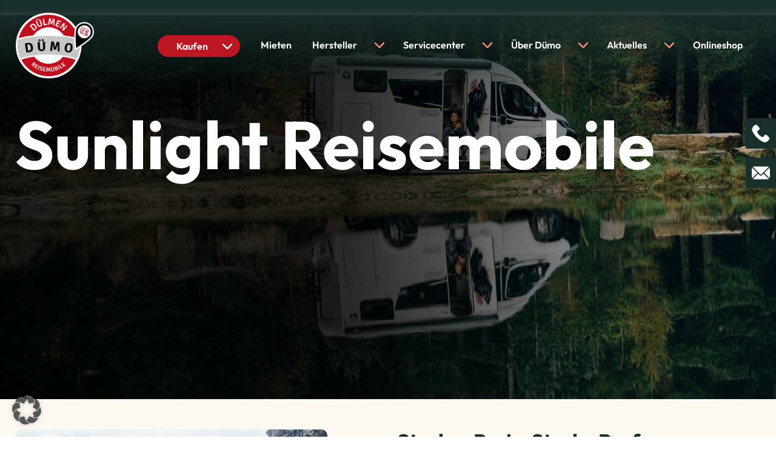

--- FILE ---
content_type: text/html; charset=UTF-8
request_url: https://www.duemo-duelmen.de/hersteller/sunlight/?produkt=179028
body_size: 10967
content:
<!DOCTYPE html>
<html lang="de">    
<head>        
    <meta name="viewport" content="width=device-width, initial-scale=1, maximum-scale=5" />
    <meta charset="UTF-8" />        
    <title>Sunlight - DÜMO Dülmen</title>
    <meta http-equiv="X-UA-Compatible" content="IE=edge">  
          
    <link rel="shortcut icon" href="https://www.duemo-duelmen.de/wp-content/uploads/2025/01/favicon.png" type="image/x-icon" />
    
<!-- Suchmaschinen-Optimierung durch Rank Math PRO - https://rankmath.com/ -->
<meta name="robots" content="index, follow, max-snippet:-1, max-video-preview:-1, max-image-preview:large"/>
<link rel="canonical" href="https://www.duemo-duelmen.de/hersteller/sunlight/" />
<meta property="og:locale" content="de_DE" />
<meta property="og:type" content="article" />
<meta property="og:title" content="Sunlight - DÜMO Dülmen" />
<meta property="og:url" content="https://www.duemo-duelmen.de/hersteller/sunlight/" />
<meta property="og:site_name" content="DÜMO Reisemobile &amp; Kastenwagen" />
<meta property="og:updated_time" content="2025-12-01T10:29:03+01:00" />
<meta property="og:image" content="https://www.duemo-duelmen.de/wp-content/uploads/2025/02/sunlight.jpg" />
<meta property="og:image:secure_url" content="https://www.duemo-duelmen.de/wp-content/uploads/2025/02/sunlight.jpg" />
<meta property="og:image:width" content="200" />
<meta property="og:image:height" content="200" />
<meta property="og:image:alt" content="Sunlight" />
<meta property="og:image:type" content="image/jpeg" />
<meta property="article:published_time" content="2025-02-06T09:52:22+01:00" />
<meta property="article:modified_time" content="2025-12-01T10:29:03+01:00" />
<meta name="twitter:card" content="summary_large_image" />
<meta name="twitter:title" content="Sunlight - DÜMO Dülmen" />
<meta name="twitter:image" content="https://www.duemo-duelmen.de/wp-content/uploads/2025/02/sunlight.jpg" />
<meta name="twitter:label1" content="Lesedauer" />
<meta name="twitter:data1" content="Weniger als eine Minute" />
<script type="application/ld+json" class="rank-math-schema">{"@context":"https://schema.org","@graph":[{"@type":["Person","Organization"],"@id":"https://www.duemo-duelmen.de/#person","name":"D\u00dcMO Reisemobile &amp; Kastenwagen","logo":{"@type":"ImageObject","@id":"https://www.duemo-duelmen.de/#logo","url":"https://www.duemo-duelmen.de/wp-content/uploads/2025/01/duemo-logo.png","contentUrl":"https://www.duemo-duelmen.de/wp-content/uploads/2025/01/duemo-logo.png","caption":"D\u00dcMO Reisemobile &amp; Kastenwagen","inLanguage":"de","width":"2560","height":"2172"},"image":{"@type":"ImageObject","@id":"https://www.duemo-duelmen.de/#logo","url":"https://www.duemo-duelmen.de/wp-content/uploads/2025/01/duemo-logo.png","contentUrl":"https://www.duemo-duelmen.de/wp-content/uploads/2025/01/duemo-logo.png","caption":"D\u00dcMO Reisemobile &amp; Kastenwagen","inLanguage":"de","width":"2560","height":"2172"}},{"@type":"WebSite","@id":"https://www.duemo-duelmen.de/#website","url":"https://www.duemo-duelmen.de","name":"D\u00dcMO Reisemobile &amp; Kastenwagen","publisher":{"@id":"https://www.duemo-duelmen.de/#person"},"inLanguage":"de"},{"@type":"ImageObject","@id":"https://www.duemo-duelmen.de/wp-content/uploads/2025/02/sunlight.jpg","url":"https://www.duemo-duelmen.de/wp-content/uploads/2025/02/sunlight.jpg","width":"200","height":"200","inLanguage":"de"},{"@type":"WebPage","@id":"https://www.duemo-duelmen.de/hersteller/sunlight/#webpage","url":"https://www.duemo-duelmen.de/hersteller/sunlight/","name":"Sunlight - D\u00dcMO D\u00fclmen","datePublished":"2025-02-06T09:52:22+01:00","dateModified":"2025-12-01T10:29:03+01:00","isPartOf":{"@id":"https://www.duemo-duelmen.de/#website"},"primaryImageOfPage":{"@id":"https://www.duemo-duelmen.de/wp-content/uploads/2025/02/sunlight.jpg"},"inLanguage":"de"},{"@type":"Person","@id":"https://www.duemo-duelmen.de/author/molecoadmin/","name":"molecoadmin","url":"https://www.duemo-duelmen.de/author/molecoadmin/","image":{"@type":"ImageObject","@id":"https://secure.gravatar.com/avatar/da073923886efee03d192fe7be14a7c626c82436f3561070b0d3ae68e2777983?s=96&amp;d=mm&amp;r=g","url":"https://secure.gravatar.com/avatar/da073923886efee03d192fe7be14a7c626c82436f3561070b0d3ae68e2777983?s=96&amp;d=mm&amp;r=g","caption":"molecoadmin","inLanguage":"de"},"sameAs":["https://www.duemo-duelmen.de"]},{"@type":"Article","headline":"Sunlight - D\u00dcMO D\u00fclmen","datePublished":"2025-02-06T09:52:22+01:00","dateModified":"2025-12-01T10:29:03+01:00","author":{"@id":"https://www.duemo-duelmen.de/author/molecoadmin/","name":"molecoadmin"},"publisher":{"@id":"https://www.duemo-duelmen.de/#person"},"name":"Sunlight - D\u00dcMO D\u00fclmen","@id":"https://www.duemo-duelmen.de/hersteller/sunlight/#richSnippet","isPartOf":{"@id":"https://www.duemo-duelmen.de/hersteller/sunlight/#webpage"},"image":{"@id":"https://www.duemo-duelmen.de/wp-content/uploads/2025/02/sunlight.jpg"},"inLanguage":"de","mainEntityOfPage":{"@id":"https://www.duemo-duelmen.de/hersteller/sunlight/#webpage"}}]}</script>
<!-- /Rank Math WordPress SEO Plugin -->

<link href='https://fonts.gstatic.com' crossorigin rel='preconnect' />
<link rel="alternate" title="oEmbed (JSON)" type="application/json+oembed" href="https://www.duemo-duelmen.de/wp-json/oembed/1.0/embed?url=https%3A%2F%2Fwww.duemo-duelmen.de%2Fhersteller%2Fsunlight%2F" />
<link rel="alternate" title="oEmbed (XML)" type="text/xml+oembed" href="https://www.duemo-duelmen.de/wp-json/oembed/1.0/embed?url=https%3A%2F%2Fwww.duemo-duelmen.de%2Fhersteller%2Fsunlight%2F&#038;format=xml" />
<style id='wp-img-auto-sizes-contain-inline-css' type='text/css'>
img:is([sizes=auto i],[sizes^="auto," i]){contain-intrinsic-size:3000px 1500px}
/*# sourceURL=wp-img-auto-sizes-contain-inline-css */
</style>
<style id='wp-emoji-styles-inline-css' type='text/css'>

	img.wp-smiley, img.emoji {
		display: inline !important;
		border: none !important;
		box-shadow: none !important;
		height: 1em !important;
		width: 1em !important;
		margin: 0 0.07em !important;
		vertical-align: -0.1em !important;
		background: none !important;
		padding: 0 !important;
	}
/*# sourceURL=wp-emoji-styles-inline-css */
</style>
<link rel='stylesheet' id='owl.carousel-css' href='https://www.duemo-duelmen.de/wp-content/themes/duemo-duelmen/stylesheet/owl.carousel.css?ver=2.1' type='text/css' media='all' />
<link rel='stylesheet' id='bootstrap-css' href='https://www.duemo-duelmen.de/wp-content/themes/duemo-duelmen/stylesheet/bootstrap.min.css?ver=1.1' type='text/css' media='all' />
<link rel='stylesheet' id='fancybox-css' href='https://www.duemo-duelmen.de/wp-content/themes/duemo-duelmen/stylesheet/jquery.fancybox.css?v=2.1.5&#038;ver=1.1' type='text/css' media='all' />
<link rel='stylesheet' id='fontscss-css' href='https://www.duemo-duelmen.de/wp-content/themes/duemo-duelmen/fonts/fonts.css?ver=1.1' type='text/css' media='all' />
<link rel='stylesheet' id='mobile-css' href='https://www.duemo-duelmen.de/wp-content/themes/duemo-duelmen/stylesheet/mobile_output.css?ver=1.1' type='text/css' media='all' />
<link rel='stylesheet' id='projectstyle-css' href='https://www.duemo-duelmen.de/wp-content/themes/duemo-duelmen/style.css?ver=1.1' type='text/css' media='all' />
<link rel='stylesheet' id='uacf7-frontend-style-css' href='https://www.duemo-duelmen.de/wp-content/plugins/ultimate-addons-for-contact-form-7/assets/css/uacf7-frontend.css?ver=6.9' type='text/css' media='all' />
<link rel='stylesheet' id='uacf7-form-style-css' href='https://www.duemo-duelmen.de/wp-content/plugins/ultimate-addons-for-contact-form-7/assets/css/form-style.css?ver=6.9' type='text/css' media='all' />
<link rel='stylesheet' id='uacf7-column-css' href='https://www.duemo-duelmen.de/wp-content/plugins/ultimate-addons-for-contact-form-7/addons/column/grid/columns.css?ver=6.9' type='text/css' media='all' />
<link rel='stylesheet' id='uacf7-multistep-style-css' href='https://www.duemo-duelmen.de/wp-content/plugins/ultimate-addons-for-contact-form-7/addons/multistep/assets/css/multistep.css?ver=6.9' type='text/css' media='all' />
<link rel='stylesheet' id='borlabs-cookie-custom-css' href='https://www.duemo-duelmen.de/wp-content/cache/borlabs-cookie/1/borlabs-cookie-1-de.css?ver=3.3.23-24' type='text/css' media='all' />
<link rel='stylesheet' id='dropzone-css' href='https://www.duemo-duelmen.de/wp-content/plugins/ultimate-addons-for-contact-form-7-pro/addons/drag-and-drop-upload/assets/dropzone.css' type='text/css' media='all' />
<link rel='stylesheet' id='dropzone-custom-css' href='https://www.duemo-duelmen.de/wp-content/plugins/ultimate-addons-for-contact-form-7-pro/addons/drag-and-drop-upload/assets/dropzone-custom.css' type='text/css' media='all' />
<link rel='stylesheet' id='uacf7-multistep-pro-style-css' href='https://www.duemo-duelmen.de/wp-content/plugins/ultimate-addons-for-contact-form-7-pro/addons/multistep-pro/assets/multistep-pro-styles.css?ver=6.9' type='text/css' media='all' />
<link rel='stylesheet' id='uacf7-fontawesome-4-css' href='https://www.duemo-duelmen.de/wp-content/plugins/ultimate-addons-for-contact-form-7/assets/admin/libs/font-awesome/fontawesome4/css/font-awesome.min.css?ver=1.0.0' type='text/css' media='all' />
<link rel='stylesheet' id='uacf7-fontawesome-5-css' href='https://www.duemo-duelmen.de/wp-content/plugins/ultimate-addons-for-contact-form-7/assets/admin/libs/font-awesome/fontawesome5/css/all.min.css?ver=1.0.0' type='text/css' media='all' />
<link rel='stylesheet' id='uacf7-fontawesome-6-css' href='https://www.duemo-duelmen.de/wp-content/plugins/ultimate-addons-for-contact-form-7/assets/admin/libs/font-awesome/fontawesome6/css/all.min.css?ver=1.0.0' type='text/css' media='all' />
<link rel='stylesheet' id='uacf7-remixicon-css' href='https://www.duemo-duelmen.de/wp-content/plugins/ultimate-addons-for-contact-form-7/assets/admin/libs/remixicon/remixicon.css?ver=1.0.0' type='text/css' media='all' />
<script type="text/javascript" src="https://www.duemo-duelmen.de/wp-content/themes/duemo-duelmen/javascript/jquery-1.11.0.min.js?ver=6.9" id="jquery111-js"></script>
<script type="text/javascript" src="https://www.duemo-duelmen.de/wp-content/themes/duemo-duelmen/javascript/bootstrap.min.js?ver=6.9" id="Bootstrap-js"></script>
<script type="text/javascript" src="https://www.duemo-duelmen.de/wp-content/themes/duemo-duelmen/javascript/cookie.js?ver=6.9" id="cookie-js"></script>
<script type="text/javascript" src="https://www.duemo-duelmen.de/wp-content/themes/duemo-duelmen/javascript/jquery.fancybox.pack.js?ver=6.9" id="fancybox-js"></script>
<script type="text/javascript" src="https://www.duemo-duelmen.de/wp-content/themes/duemo-duelmen/javascript/owl-carousel.js?ver=6.9" id="owl-carousel-js"></script>
<script type="text/javascript" src="https://www.duemo-duelmen.de/wp-content/themes/duemo-duelmen/javascript/functions.js?ver=6.9" id="functions-js"></script>
<script type="text/javascript" src="https://www.duemo-duelmen.de/wp-includes/js/jquery/jquery.min.js?ver=3.7.1" id="jquery-core-js"></script>
<script type="text/javascript" src="https://www.duemo-duelmen.de/wp-includes/js/jquery/jquery-migrate.min.js?ver=3.4.1" id="jquery-migrate-js"></script>
<script data-no-optimize="1" data-no-minify="1" data-cfasync="false" type="text/javascript" src="https://www.duemo-duelmen.de/wp-content/cache/borlabs-cookie/1/borlabs-cookie-config-de.json.js?ver=3.3.23-26" id="borlabs-cookie-config-js"></script>
<link rel="https://api.w.org/" href="https://www.duemo-duelmen.de/wp-json/" /><link rel="alternate" title="JSON" type="application/json" href="https://www.duemo-duelmen.de/wp-json/wp/v2/pages/444" /><link rel="EditURI" type="application/rsd+xml" title="RSD" href="https://www.duemo-duelmen.de/xmlrpc.php?rsd" />
<meta name="generator" content="WordPress 6.9" />
<link rel='shortlink' href='https://www.duemo-duelmen.de/?p=444' />
<link rel="icon" href="https://www.duemo-duelmen.de/wp-content/uploads/2025/01/favicon-150x150.png" sizes="32x32" />
<link rel="icon" href="https://www.duemo-duelmen.de/wp-content/uploads/2025/01/favicon-300x300.png" sizes="192x192" />
<link rel="apple-touch-icon" href="https://www.duemo-duelmen.de/wp-content/uploads/2025/01/favicon-300x300.png" />
<meta name="msapplication-TileImage" content="https://www.duemo-duelmen.de/wp-content/uploads/2025/01/favicon-300x300.png" />

                <!-- Matomo -->
        <script>
            var _paq = window._paq = window._paq || [];
            /* tracker methods like "setCustomDimension" should be called before "trackPageView" */
            _paq.push(['trackPageView']);
            _paq.push(['enableLinkTracking']);
            (function() {
                var u="//matomo.web08.moleco.de/";
                _paq.push(['setTrackerUrl', u+'matomo.php']);
                _paq.push(['setSiteId', '94']);
                var d=document, g=d.createElement('script'), s=d.getElementsByTagName('script')[0];
                g.async=true; g.src=u+'matomo.js'; s.parentNode.insertBefore(g,s);
            })();
        </script>
        <!-- End Matomo Code -->
    
</head>   
int(1)
                                         
<body  id="page444" class="sunlight">
<style>
:root{
    --main: ;
    --sec: ;
    --button: ;
    --buttonhover: ;
}
</style>
<header id="page-header">
    <div class="container">
        <div class="row">
            <div class="col-xxl-3 col-lg-2">
                <a href="/" class="logo" title="zur Startseite">
                                        <img src="https://www.duemo-duelmen.de/wp-content/uploads/2025/01/duemo-logo-scaled.png" alt="" title="duemo-logo" width="2560" height="2172" />     
                </a> 
            </div>
            <div class="col-xxl-9 col-lg-10 toppermenu" id="toppermenu">
                <div class="menu-topmenu-container"><ul id="menu-topmenu" class="menu"><li id="menu-item-218" class="btn menu-item menu-item-type-post_type menu-item-object-page menu-item-has-children menu-item-218"><a href="https://www.duemo-duelmen.de/kaufen/">Kaufen</a>
<ul class="sub-menu">
	<li id="menu-item-3134" class="menu-item menu-item-type-custom menu-item-object-custom menu-item-3134"><a href="/kaufen/fahrzeuge-im-angebot/?fhersteller=&#038;ftyp=&#038;fkategorie=&#038;fzustand=&#038;fstandort=&#038;wohnwagen_schlafplaetze=&#038;fsortierung=&#038;search_str=">Fahrzeuge im Angebot</a></li>
	<li id="menu-item-219" class="menu-item menu-item-type-post_type menu-item-object-page menu-item-219"><a href="https://www.duemo-duelmen.de/kaufen/ankaufen/">Ankaufen</a></li>
	<li id="menu-item-423" class="menu-item menu-item-type-post_type menu-item-object-page menu-item-423"><a href="https://www.duemo-duelmen.de/kaufen/beratung/">Beratung</a></li>
	<li id="menu-item-4710" class="menu-item menu-item-type-post_type menu-item-object-page menu-item-4710"><a href="https://www.duemo-duelmen.de/reisen-mit-hund/">Reisen mit Hund</a></li>
</ul>
</li>
<li id="menu-item-509" class="menu-item menu-item-type-custom menu-item-object-custom menu-item-509"><a target="_blank" href="https://www.duemo-rent.de/">Mieten</a></li>
<li id="menu-item-217" class="menu-item menu-item-type-post_type menu-item-object-page current-page-ancestor current-menu-ancestor current-menu-parent current-page-parent current_page_parent current_page_ancestor menu-item-has-children menu-item-217"><a href="https://www.duemo-duelmen.de/hersteller/">Hersteller</a>
<ul class="sub-menu">
	<li id="menu-item-459" class="menu-item menu-item-type-post_type menu-item-object-page menu-item-459"><a href="https://www.duemo-duelmen.de/hersteller/adria/">Adria</a></li>
	<li id="menu-item-458" class="menu-item menu-item-type-post_type menu-item-object-page menu-item-458"><a href="https://www.duemo-duelmen.de/hersteller/affinity/">Affinity</a></li>
	<li id="menu-item-457" class="menu-item menu-item-type-post_type menu-item-object-page menu-item-457"><a href="https://www.duemo-duelmen.de/hersteller/buerstner/">Bürstner</a></li>
	<li id="menu-item-455" class="menu-item menu-item-type-post_type menu-item-object-page menu-item-455"><a href="https://www.duemo-duelmen.de/hersteller/clever-vans/">Clever Vans</a></li>
	<li id="menu-item-454" class="menu-item menu-item-type-post_type menu-item-object-page menu-item-454"><a href="https://www.duemo-duelmen.de/hersteller/globecar/">Globecar</a></li>
	<li id="menu-item-3784" class="menu-item menu-item-type-post_type menu-item-object-page menu-item-3784"><a href="https://www.duemo-duelmen.de/etrusco/">Etrusco</a></li>
	<li id="menu-item-3842" class="menu-item menu-item-type-post_type menu-item-object-page menu-item-3842"><a href="https://www.duemo-duelmen.de/chausson-3/">Chausson</a></li>
	<li id="menu-item-453" class="menu-item menu-item-type-post_type menu-item-object-page menu-item-453"><a href="https://www.duemo-duelmen.de/hersteller/gluecksmobil/">Glücksmobil</a></li>
	<li id="menu-item-452" class="menu-item menu-item-type-post_type menu-item-object-page menu-item-452"><a href="https://www.duemo-duelmen.de/hersteller/phoenix/">Phoenix</a></li>
	<li id="menu-item-451" class="menu-item menu-item-type-post_type menu-item-object-page menu-item-451"><a href="https://www.duemo-duelmen.de/hersteller/poessl/">Pössl</a></li>
	<li id="menu-item-450" class="menu-item menu-item-type-post_type menu-item-object-page menu-item-450"><a href="https://www.duemo-duelmen.de/hersteller/roadcar/">Roadcar</a></li>
	<li id="menu-item-449" class="menu-item menu-item-type-post_type menu-item-object-page current-menu-item page_item page-item-444 current_page_item menu-item-449"><a href="https://www.duemo-duelmen.de/hersteller/sunlight/" aria-current="page">Sunlight</a></li>
	<li id="menu-item-448" class="menu-item menu-item-type-post_type menu-item-object-page menu-item-448"><a href="https://www.duemo-duelmen.de/hersteller/vanline-by-poessl/">Vanline by Pössl</a></li>
	<li id="menu-item-5076" class="menu-item menu-item-type-post_type menu-item-object-page menu-item-5076"><a href="https://www.duemo-duelmen.de/across-car/">Across Car</a></li>
</ul>
</li>
<li id="menu-item-223" class="menu-item menu-item-type-post_type menu-item-object-page menu-item-has-children menu-item-223"><a href="https://www.duemo-duelmen.de/service-3/">Servicecenter</a>
<ul class="sub-menu">
	<li id="menu-item-471" class="menu-item menu-item-type-post_type menu-item-object-page menu-item-471"><a href="https://www.duemo-duelmen.de/service-3/faq/">FAQ</a></li>
	<li id="menu-item-470" class="menu-item menu-item-type-post_type menu-item-object-page menu-item-470"><a href="https://www.duemo-duelmen.de/service-3/ersatzfahrzeug/">Ersatzfahrzeug</a></li>
	<li id="menu-item-4122" class="menu-item menu-item-type-post_type menu-item-object-page menu-item-4122"><a href="https://www.duemo-duelmen.de/customer-care/">Customer Care</a></li>
	<li id="menu-item-469" class="menu-item menu-item-type-post_type menu-item-object-page menu-item-469"><a href="https://www.duemo-duelmen.de/service-3/export-service/">Export-Service</a></li>
	<li id="menu-item-468" class="menu-item menu-item-type-post_type menu-item-object-page menu-item-468"><a href="https://www.duemo-duelmen.de/service-3/werkstatt/">Werkstatt</a></li>
	<li id="menu-item-3872" class="menu-item menu-item-type-post_type menu-item-object-page menu-item-3872"><a href="https://www.duemo-duelmen.de/sky-up-aufstelldach/">SKY-UP Aufstelldach</a></li>
</ul>
</li>
<li id="menu-item-224" class="menu-item menu-item-type-post_type menu-item-object-page menu-item-has-children menu-item-224"><a href="https://www.duemo-duelmen.de/ueber-duemo/">Über Dümo</a>
<ul class="sub-menu">
	<li id="menu-item-754" class="menu-item menu-item-type-post_type menu-item-object-page menu-item-754"><a href="https://www.duemo-duelmen.de/ueber-duemo/karriere/">Karriere</a></li>
	<li id="menu-item-753" class="menu-item menu-item-type-post_type menu-item-object-page menu-item-753"><a href="https://www.duemo-duelmen.de/ueber-duemo/team/">Team</a></li>
	<li id="menu-item-2759" class="menu-item menu-item-type-post_type menu-item-object-page menu-item-2759"><a href="https://www.duemo-duelmen.de/ueber-duemo/duemo-tv/">Dümo TV</a></li>
	<li id="menu-item-3456" class="menu-item menu-item-type-post_type menu-item-object-page menu-item-3456"><a href="https://www.duemo-duelmen.de/ueber-duemo/kontakt/">Kontakt</a></li>
	<li id="menu-item-3287" class="menu-item menu-item-type-post_type menu-item-object-page menu-item-3287"><a href="https://www.duemo-duelmen.de/duemo-multiplay-huepfburg/">Dümo Multiplay Hüpfburg</a></li>
</ul>
</li>
<li id="menu-item-4565" class="menu-item menu-item-type-post_type menu-item-object-page menu-item-has-children menu-item-4565"><a href="https://www.duemo-duelmen.de/aktuelles/">Aktuelles</a>
<ul class="sub-menu">
	<li id="menu-item-4566" class="menu-item menu-item-type-post_type menu-item-object-page menu-item-4566"><a href="https://www.duemo-duelmen.de/duemo-news/">Dümo News</a></li>
	<li id="menu-item-4567" class="menu-item menu-item-type-post_type menu-item-object-page menu-item-4567"><a href="https://www.duemo-duelmen.de/aktuelle-verkaufsaktionen/">Aktuelle Verkaufsaktionen</a></li>
	<li id="menu-item-4590" class="menu-item menu-item-type-post_type menu-item-object-page menu-item-4590"><a href="https://www.duemo-duelmen.de/duemo-veranstaltungen-2/">Dümo Veranstaltungen</a></li>
</ul>
</li>
<li id="menu-item-225" class="menu-item menu-item-type-custom menu-item-object-custom menu-item-225"><a target="_blank" href="https://duemo-shop.de/">Onlineshop</a></li>
</ul></div>                <div class="burgerbutton" id="burgerbutton">
                    <span></span>
                    <span></span>
                    <span></span>
                </div>
            </div>
        </div>
    </div>
</header>

<div class="schnellkontakt">
            <a href="tel:+492590943600" class="telefon"><img src="https://www.duemo-duelmen.de/wp-content/themes/duemo-duelmen/media/tel_white.png" alt="Jetzt anrufen!" title="Jetzt anrufen!" /></a> 
                <a href="/ueber-duemo/kontakt/" class="mail"><img src="https://www.duemo-duelmen.de/wp-content/themes/duemo-duelmen/media/mail_white.png" alt="Jetzt Kontakt aufnehmen!" title="Jetzt Kontakt aufnehmen!" /></a> 
    </div>    <div class="inhaltsbloecke">
  
<div class="flx_headerblock mitbild ">
            <picture>
        <source srcset="" media="(max-width: 767px)">
        <img class="bg" alt="" src="https://www.duemo-duelmen.de/wp-content/uploads/2025/08/neue-sunlight-vans-v60-sunlight-citreon-1920x950.jpg" title="neue-sunlight-vans-v60-sunlight-citreon" width="2048" height="1365" />
    </picture>
    <div class="container">
        <div class="content">
            <h1 class="headline">Sunlight Reisemobile</h1>
                 
                    </div>
    </div>    
    <div class="logos">
            </div>
</div>


    <div class="flx_textblock mitbildlinks" style="background:#fdf9f1;padding-top:px;padding-bottom:px;">
        <div class="container">
            <div class="row">
                <div class="col-lg-6 bild">
                     
                    <img src="https://www.duemo-duelmen.de/wp-content/uploads/2025/02/teaser_sunlight_4-650x450-1.jpg" alt="" title="teaser_sunlight_4-650x450" width="650" height="450" />
                                    </div>
                <div class="col-lg-6 text">
                                            <h2 class="headline " style="text-align:left">Starker Preis. Starke Performance.</h2>   
                                                            <div class="editor">
                        <p>„Freedom is my Life“ ist das neue Logo der modernen Marke für <em>Reisemobile</em> und <em>Kastenwagen</em>. Ganz nach diesem Motto verkörpert Sunlight Reisemobile Dynamik, pure Abenteuerlust, sportliche Aktivität und außergewöhnliche Erlebnisse. Sie ist genau auf die Ansprüche von modernen, aktiven Menschen zugeschnitten, die flexibel und gleichzeitig komfortabel in einem sportiven Design reisen möchten.</p>
<p>Nicht nur auf Grund der robusten Bauweise und des attraktiven Designs werden die Sunlight-Reisemobile in gerne als Mietwagen eingesetzt oder sind Surfern, Wintersportlern, Radsportlern und allen anderen aktiven Menschen ein idealer Begleiter. Das Portfolio welches bisher lediglich aus hochwertigen Teilintegrierten und Alkoven- Wohnmobilen bestand, wird nun auch durch eine Modellreihe Integrierter Reisemobile ergänzt.</p>
<p>Die Bestseller-Grundrisse machen die Auswahl leicht und bieten trotzdem eine Auswahl der gängigen Aufteilungen. Ob Querschläfer oder Längsbetten, ob zu zweit oder mit der Großfamilie: Bei Sunlight Reisemobile findet man ein passendes <em>Wohnmobil</em> und hat die Auswahl aus praktischem und sinnvollem Zubehör.  Für alle individuellen Wünsche, die sie nicht auf der Preisliste finden stehen wir als erfahrener Händler gerne zur Verfügung: Unsere Werkstätten machen (fast) jeden Wunsch möglich.</p>
                    </div>
                                                        </div>
            </div>
        </div>
    </div>


    <div class="flx_textblock mitbildrechts" style="background:;padding-top:px;padding-bottom:px;">
        <div class="container">
            <div class="row">
                <div class="col-lg-6 text">
                                                            <div class="editor">
                        <p>Die Marke Sunlight Reisemobil steht wie keine andere Wohnmobilmarke für ein optimales Preis-/ Leistungsverhältnis. Sunlight Reisemobile mit Qualität „Made in Germany“ zu einem unschlagbaren Preis werden in dem hochmodernen Werk in Neustadt Sachsen produziert. Das Besondere am modernen Wohnmobil– Produktionswerk ist die komplette Fertigung aus einer Hand: Zusätzlich zur reinen Montage aller Bauteile produziert das Werk auch seine eigenen Seitenwände, Dächer und Heckteile, sowie die rund 250 bis 300 Möbelteile pro Fahrzeug.</p>
<p>Viele Teile werden sowohl in den Sunlight Wohnmobil wie auch in Dethleffs oder sogar Hymer Wohnmobile verbaut. Dabei werden die Möbelteile und Seitenwände mit modernsten Maschinen hergestellt und von Fachkräften, größtenteils von Hand montiert. Als Unternehmen der Erwin-Hymer-Group profitiert Sunlight von der jahrzehntelangen Entwicklungs- und Produktionserfahrung des Mutterhauses und auch der Marke Dethleffs.</p>
                    </div>
                                                        </div>
                <div class="col-lg-6 bild">
                     
                                        <img src="https://www.duemo-duelmen.de/wp-content/uploads/2025/02/teaser_sunlight_5-650x450-1.jpg" alt="" title="teaser_sunlight_5-650x450" width="650" height="450" />
                                    </div>
            </div>
        </div>
    </div>


    <div class="flx_downloadblock">
        <div class="container">
            <div class="textwrapper">
                                    <h2 class="headline">Prospekte | Kataloge</h2>   
                                                    <span class="subline">von Sunlight Reisemobilen</span>   
                                <div class="inhalt">
                                                                            </div>            
            </div>
            <div class="row">
                                                    <div class="col-md-4 wrapper">
                        <a class="item" href="https://www.duemo-duelmen.de/wp-content/uploads/2025/12/reisemobile-mj26-de-1.pdf" title="reisemobile-mj26-de (1)" target="_blank" style="background:url('https://www.duemo-duelmen.de/wp-content/uploads/2025/07/jn.jpg');background-size:cover;background-position:center;background-repeat:no-repeat;">
                            <span class="headline">Katalog Reisemobile 2026</span>
                        </a>
                    </div>                
                                    <div class="col-md-4 wrapper">
                        <a class="item" href="https://www.duemo-duelmen.de/wp-content/uploads/2025/12/camper-vans-mj26-de.pdf" title="camper-vans-mj26-de" target="_blank" style="background:url('https://www.duemo-duelmen.de/wp-content/uploads/2025/07/fg.jpg');background-size:cover;background-position:center;background-repeat:no-repeat;">
                            <span class="headline">Katalog Vans 2026</span>
                        </a>
                    </div>                
                            </div>
        </div>
    </div>





<div class="flx_duemotv hersteller" style="background:;;padding-top:px;padding-bottom:px;">
    <div class="container">  
        <div class="textwrapper">
            <div class="text">
                                    <h2 class="headline">Dümo TV</h2>   
                                                    <span class="subline">Videos von Sunlight</span>   
                                <div class="inhalt">
                                                                                    <a href="/duemo-tv/" class="btn" target="" title="Jetzt Dümo TV entdecken">Jetzt Dümo TV entdecken</a>
                                    </div>            
            </div>
        </div> 
                <div class="videowrapper">
                                                    <div id="videos" class="row">
                                                                                        <div class="col-md-4">
                            <div class="item"> 
                                <!-- <span class="info_sonstiges"></span> -->
                                    <div data-ytsrc="https://www.youtube.com/embed/K_KyRJpvKi4" class="load_trigger"><img alt="Videovorschaubild" class="full" src="https://www.duemo-duelmen.de/wp-content/uploads/2025/02/Thumbnail-T58.jpg"></div>       
                                <!-- <span class="info_jahr"></span><span class="info_marke"></span><span class="info_modell_thema"></span> -->
                            </div>
                        </div>
                                                                    <div class="col-md-4">
                            <div class="item"> 
                                <!-- <span class="info_sonstiges"></span> -->
                                    <div data-ytsrc="https://www.youtube.com/embed/2pWkRDsFJ-U" class="load_trigger"><img alt="Videovorschaubild" class="full" src="https://www.duemo-duelmen.de/wp-content/uploads/2025/02/T68-Thumbnail-1.jpg"></div>       
                                <!-- <span class="info_jahr"></span><span class="info_marke"></span><span class="info_modell_thema"></span> -->
                            </div>
                        </div>
                                                                    <div class="col-md-4">
                            <div class="item"> 
                                <!-- <span class="info_sonstiges"></span> -->
                                    <div data-ytsrc="https://www.youtube.com/embed/0R3CKQOm6ag" class="load_trigger"><img alt="Videovorschaubild" class="full" src="https://www.duemo-duelmen.de/wp-content/uploads/2025/08/sunlight.jpg"></div>       
                                <!-- <span class="info_jahr"></span><span class="info_marke"></span><span class="info_modell_thema"></span> -->
                            </div>
                        </div>
                                                                    <div class="col-md-4">
                            <div class="item"> 
                                <!-- <span class="info_sonstiges"></span> -->
                                    <div data-ytsrc="https://www.youtube.com/embed/t2BcO6t3A5I" class="load_trigger"><img alt="Videovorschaubild" class="full" src="https://www.duemo-duelmen.de/wp-content/uploads/2025/08/sunlight-1.jpg"></div>       
                                <!-- <span class="info_jahr"></span><span class="info_marke"></span><span class="info_modell_thema"></span> -->
                            </div>
                        </div>
                                                                    <div class="col-md-4">
                            <div class="item"> 
                                <!-- <span class="info_sonstiges"></span> -->
                                    <div data-ytsrc="https://www.youtube.com/embed/JaD8rSfZlpM" class="load_trigger"><img alt="Videovorschaubild" class="full" src="https://www.duemo-duelmen.de/wp-content/uploads/2025/08/sunlight-2.png"></div>       
                                <!-- <span class="info_jahr"></span><span class="info_marke"></span><span class="info_modell_thema"></span> -->
                            </div>
                        </div>
                                                                    <div class="col-md-4">
                            <div class="item"> 
                                <!-- <span class="info_sonstiges"></span> -->
                                    <div data-ytsrc="https://www.youtube.com/embed/https://www.youtube.com/watch?v=t2BcO6t3A5I" class="load_trigger"><img alt="Videovorschaubild" class="full" src="https://www.duemo-duelmen.de/wp-content/uploads/2025/12/V67S.png"></div>       
                                <!-- <span class="info_jahr"></span><span class="info_marke"></span><span class="info_modell_thema"></span> -->
                            </div>
                        </div>
                                                            </div>
                    </div>   
            </div>
</div>





    <div class="flx_team" style="background:;;padding-top:px;padding-bottom:px;">
    <div class="container">
        <div class="textwrapper">
                            <h2 class="headline">Ihr Ansprechpartner:</h2>   
                                        <span class="subline">für Sunlight</span>   
                        <div class="inhalt">
                                                            </div>            
        </div>
        
        <div class="row">
                                    
                             
                                                    
                                     
                                                    
                                     
                                                    
                                     
                                                    
                                     
                                                    
                                     
                                                    
                                     
                                                    
                                     
                                                    
                                     
                                                    
                                     
                                                    
                                     
                                                                <div class="team">
                            <div class="row">
                                <div class="col-lg-4 personenbild">
                                    <img src="https://www.duemo-duelmen.de/wp-content/uploads/2025/02/Duemo-Mitarbeiterfotos-6-Sebastian-Spanke-2024-200x200-1.png" alt="Mitarbeiter:innen-Bild">    
                                </div>
                                <div class="col-lg-8 kontaktdaten">
                                    <h3>Sebastian Spanke</h3>
                                                                            <span class="funktion">Verkaufsberater</span>
                                                                        <a id="telefon"href="tel:+49 (0) 2590 / 94 360 - 119">+49 (0) 2590 / 94 360 - 119</a>
                                    <a id="email" href="mailto:s.spanke@duemo-duelmen.de">s.spanke@duemo-duelmen.de</a>
                                                                            <a class="btn" href="https://www.duemo-duelmen.de/team/sebastian-spanke/">Termin vereinbaren</a>
                                                                    </div>
                            </div>
                        </div> 
                                                                                
                                     
                                                    
                                     
                                                                                                                                            
                                     
                                                                                                
                                     
                                                                                                                                            
                                     
                                                                                                                                            
                                     
                                                                                                
                                     
                                                                                                                                            
                                     
                                                                                                                                            
                                     
                                                    
                                     
                                                                                                
                                     
                                                    
                                     
                                                    
                                     
                                                    
                                     
                                                    
                                     
                                                    
                                     
                                                    
                                     
                                                    
                                     
                                                    
                                     
                                                    
                                     
                                                    
                                     
                                                    
                                     
                                                    
                                     
                                                    
                                     
                                                    
                                     
                                                    
                                     
                                                    
                                     
                                                    
                                     
                                                    
                                     
                                                    
                                     
                                                    
                                     
                                                    
                                     
                                                    
                                     
                                                    
                                     
                                                    
                                     
                                                    
                                     
                                                    
                                     
                                                    
                                     
                                                    
                                     
                                                    
                                     
                                                    
                                     
                                                    
                                     
                                                    
                                     
                                                    
                                     
                                                    
                                     
                                                    
                                     
                                                    
                                     
                                                    
                                     
                                                    
                                     
                                                    
                                     
                                                    
                                     
                                                    
                                     
                                                    
                                     
                                                    
                                     
                                                    
                                     
                                                    
                                     
                                                    
                                     
                                                    
                                     
                                                    
                                     
                                                    
                                     
                                                    
                                     
                                                    
                                     
                                                    
                                     
                                                    
                                     
                                                    
                                     
                                                    
                                     
                                                    
                                     
                                                    
                                     
                                                    
                                     
                                                    
                                     
                                                    
                                     
                                                    
                                     
                                                    
                                     
                                                    
                                     
                                                    
                                     
                                                    
                                     
                                                    
                                     
                                                    
                                     
                                                    
                                     
                                                    
                                     
                                                    
                                     
                                                    
                                     
                                                    
                                     
                                                    
                                     
                                                    
                                     
                                                    
                                     
                                                                                                
                                     
                                                    
                                     
                                                    
                                     
                                                    
                                     
                                                    
                                     
                                                    
                                     
                                                    
                                     
                                                    
                                     
                                                    
                                     
                                                    
                                     
                                                    
                                     
                                                    
                                     
                                                    
                                     
                                                    
                                     
                                                    
                                     
                                                    
                                     
                                                    
                                     
                                                    
                                                 
        </div>
            </div>
</div>

</div><footer id="page-footer">
    <div class="container">
        <div class="row">
            <div class="col-xl-3 col-lg-4 col-md-6">
                <span class="headline">Dümo Dülmen</span>
                <span class="adresse">Graskamp 15<br />
D-48249 Dülmen</span>
                <a href="tel:+492590943600" class="telefon">+49 (0) 2590 / 94 360 - 0</a> 
                <a href="mailto:info@duemo-duelmen.de" class="mail">info@duemo-duelmen.de</a> 
            </div>
            <div class="col-xl-3 col-lg-4 col-md-6">
                <span class="offnungszeiten"><b>Öffnungszeiten</b><br />
Montag - Freitag 09:00 - 18:00 Uhr<br />
Samstag 09:00 - 16:00 Uhr<br />
Sonntag 11:00 - 16:00 Uhr | ausschließlich Schautag!</span>
            </div>
            <div class=" col-xl-6 col-lg-4 col-md-12" id="map">
                <img src="https://www.duemo-duelmen.de/wp-content/themes/duemo-duelmen/media/karte.jpg" alt="Anfahrt starten" title="Anfahrt starten" />
                <a href="https://www.google.com/maps/dir//51.833073,7.403607/@51.8330738,7.4023893,169m/data=!3m1!1e3?entry=ttu&g_ep=EgoyMDI1MDkxMC4wIKXMDSoASAFQAw%3D%3D" class="btn">Anfahrt starten</a>
            </div>
            <div class="col-sm-12 copyright">
                <span>Copyright © DÜMO Dülmen | 2026</span>
                <div class="menu-footermenu-container"><ul id="menu-footermenu" class="menu"><li id="menu-item-166" class="menu-item menu-item-type-post_type menu-item-object-page menu-item-166"><a href="https://www.duemo-duelmen.de/impressum/">Impressum</a></li>
<li id="menu-item-167" class="menu-item menu-item-type-post_type menu-item-object-page menu-item-167"><a href="https://www.duemo-duelmen.de/datenschutz/">Datenschutz</a></li>
<li id="menu-item-165" class="menu-item menu-item-type-post_type menu-item-object-page menu-item-165"><a href="https://www.duemo-duelmen.de/agb-neufahrzeuge/">AGB (Neufahrzeuge)</a></li>
<li id="menu-item-164" class="menu-item menu-item-type-post_type menu-item-object-page menu-item-164"><a href="https://www.duemo-duelmen.de/agb-gebrauchtfahrzeuge/">AGB (Gebrauchtfahrzeuge)</a></li>
<li id="menu-item-3150" class="menu-item menu-item-type-post_type menu-item-object-page menu-item-3150"><a href="https://www.duemo-duelmen.de/barrierefreiheit/">Barrierefreiheit</a></li>
</ul></div>            </div>
        </div>
    </div>
</footer>


<script type="speculationrules">
{"prefetch":[{"source":"document","where":{"and":[{"href_matches":"/*"},{"not":{"href_matches":["/wp-*.php","/wp-admin/*","/wp-content/uploads/*","/wp-content/*","/wp-content/plugins/*","/wp-content/themes/duemo-duelmen/*","/*\\?(.+)"]}},{"not":{"selector_matches":"a[rel~=\"nofollow\"]"}},{"not":{"selector_matches":".no-prefetch, .no-prefetch a"}}]},"eagerness":"conservative"}]}
</script>
		<script type="text/javascript">
			function dnd_cf7_generateUUIDv4() {
				const bytes = new Uint8Array(16);
				crypto.getRandomValues(bytes);
				bytes[6] = (bytes[6] & 0x0f) | 0x40; // version 4
				bytes[8] = (bytes[8] & 0x3f) | 0x80; // variant 10
				const hex = Array.from(bytes, b => b.toString(16).padStart(2, "0")).join("");
				return hex.replace(/^(.{8})(.{4})(.{4})(.{4})(.{12})$/, "$1-$2-$3-$4-$5");
			}

			document.addEventListener("DOMContentLoaded", function() {
				if ( ! document.cookie.includes("wpcf7_guest_user_id")) {
					document.cookie = "wpcf7_guest_user_id=" + dnd_cf7_generateUUIDv4() + "; path=/; max-age=" + (12 * 3600) + "; samesite=Lax";
				}
			});
		</script>
	<script type="module" src="https://www.duemo-duelmen.de/wp-content/plugins/borlabs-cookie/assets/javascript/borlabs-cookie.min.js?ver=3.3.23" id="borlabs-cookie-core-js-module" data-cfasync="false" data-no-minify="1" data-no-optimize="1"></script>
<!--googleoff: all--><div data-nosnippet data-borlabs-cookie-consent-required='true' id='BorlabsCookieBox'></div><div id='BorlabsCookieWidget' class='brlbs-cmpnt-container'></div><!--googleon: all--><script type="text/javascript" id="rocket-browser-checker-js-after">
/* <![CDATA[ */
"use strict";var _createClass=function(){function defineProperties(target,props){for(var i=0;i<props.length;i++){var descriptor=props[i];descriptor.enumerable=descriptor.enumerable||!1,descriptor.configurable=!0,"value"in descriptor&&(descriptor.writable=!0),Object.defineProperty(target,descriptor.key,descriptor)}}return function(Constructor,protoProps,staticProps){return protoProps&&defineProperties(Constructor.prototype,protoProps),staticProps&&defineProperties(Constructor,staticProps),Constructor}}();function _classCallCheck(instance,Constructor){if(!(instance instanceof Constructor))throw new TypeError("Cannot call a class as a function")}var RocketBrowserCompatibilityChecker=function(){function RocketBrowserCompatibilityChecker(options){_classCallCheck(this,RocketBrowserCompatibilityChecker),this.passiveSupported=!1,this._checkPassiveOption(this),this.options=!!this.passiveSupported&&options}return _createClass(RocketBrowserCompatibilityChecker,[{key:"_checkPassiveOption",value:function(self){try{var options={get passive(){return!(self.passiveSupported=!0)}};window.addEventListener("test",null,options),window.removeEventListener("test",null,options)}catch(err){self.passiveSupported=!1}}},{key:"initRequestIdleCallback",value:function(){!1 in window&&(window.requestIdleCallback=function(cb){var start=Date.now();return setTimeout(function(){cb({didTimeout:!1,timeRemaining:function(){return Math.max(0,50-(Date.now()-start))}})},1)}),!1 in window&&(window.cancelIdleCallback=function(id){return clearTimeout(id)})}},{key:"isDataSaverModeOn",value:function(){return"connection"in navigator&&!0===navigator.connection.saveData}},{key:"supportsLinkPrefetch",value:function(){var elem=document.createElement("link");return elem.relList&&elem.relList.supports&&elem.relList.supports("prefetch")&&window.IntersectionObserver&&"isIntersecting"in IntersectionObserverEntry.prototype}},{key:"isSlowConnection",value:function(){return"connection"in navigator&&"effectiveType"in navigator.connection&&("2g"===navigator.connection.effectiveType||"slow-2g"===navigator.connection.effectiveType)}}]),RocketBrowserCompatibilityChecker}();
//# sourceURL=rocket-browser-checker-js-after
/* ]]> */
</script>
<script type="text/javascript" id="rocket-preload-links-js-extra">
/* <![CDATA[ */
var RocketPreloadLinksConfig = {"excludeUris":"/(?:.+/)?feed(?:/(?:.+/?)?)?$|/(?:.+/)?embed/|http://(/%5B/%5D+)?/(index.php/)?(.*)wp-json(/.*|$)|/refer/|/go/|/recommend/|/recommends/","usesTrailingSlash":"1","imageExt":"jpg|jpeg|gif|png|tiff|bmp|webp|avif|pdf|doc|docx|xls|xlsx|php","fileExt":"jpg|jpeg|gif|png|tiff|bmp|webp|avif|pdf|doc|docx|xls|xlsx|php|html|htm","siteUrl":"https://www.duemo-duelmen.de","onHoverDelay":"100","rateThrottle":"3"};
//# sourceURL=rocket-preload-links-js-extra
/* ]]> */
</script>
<script type="text/javascript" id="rocket-preload-links-js-after">
/* <![CDATA[ */
(function() {
"use strict";var r="function"==typeof Symbol&&"symbol"==typeof Symbol.iterator?function(e){return typeof e}:function(e){return e&&"function"==typeof Symbol&&e.constructor===Symbol&&e!==Symbol.prototype?"symbol":typeof e},e=function(){function i(e,t){for(var n=0;n<t.length;n++){var i=t[n];i.enumerable=i.enumerable||!1,i.configurable=!0,"value"in i&&(i.writable=!0),Object.defineProperty(e,i.key,i)}}return function(e,t,n){return t&&i(e.prototype,t),n&&i(e,n),e}}();function i(e,t){if(!(e instanceof t))throw new TypeError("Cannot call a class as a function")}var t=function(){function n(e,t){i(this,n),this.browser=e,this.config=t,this.options=this.browser.options,this.prefetched=new Set,this.eventTime=null,this.threshold=1111,this.numOnHover=0}return e(n,[{key:"init",value:function(){!this.browser.supportsLinkPrefetch()||this.browser.isDataSaverModeOn()||this.browser.isSlowConnection()||(this.regex={excludeUris:RegExp(this.config.excludeUris,"i"),images:RegExp(".("+this.config.imageExt+")$","i"),fileExt:RegExp(".("+this.config.fileExt+")$","i")},this._initListeners(this))}},{key:"_initListeners",value:function(e){-1<this.config.onHoverDelay&&document.addEventListener("mouseover",e.listener.bind(e),e.listenerOptions),document.addEventListener("mousedown",e.listener.bind(e),e.listenerOptions),document.addEventListener("touchstart",e.listener.bind(e),e.listenerOptions)}},{key:"listener",value:function(e){var t=e.target.closest("a"),n=this._prepareUrl(t);if(null!==n)switch(e.type){case"mousedown":case"touchstart":this._addPrefetchLink(n);break;case"mouseover":this._earlyPrefetch(t,n,"mouseout")}}},{key:"_earlyPrefetch",value:function(t,e,n){var i=this,r=setTimeout(function(){if(r=null,0===i.numOnHover)setTimeout(function(){return i.numOnHover=0},1e3);else if(i.numOnHover>i.config.rateThrottle)return;i.numOnHover++,i._addPrefetchLink(e)},this.config.onHoverDelay);t.addEventListener(n,function e(){t.removeEventListener(n,e,{passive:!0}),null!==r&&(clearTimeout(r),r=null)},{passive:!0})}},{key:"_addPrefetchLink",value:function(i){return this.prefetched.add(i.href),new Promise(function(e,t){var n=document.createElement("link");n.rel="prefetch",n.href=i.href,n.onload=e,n.onerror=t,document.head.appendChild(n)}).catch(function(){})}},{key:"_prepareUrl",value:function(e){if(null===e||"object"!==(void 0===e?"undefined":r(e))||!1 in e||-1===["http:","https:"].indexOf(e.protocol))return null;var t=e.href.substring(0,this.config.siteUrl.length),n=this._getPathname(e.href,t),i={original:e.href,protocol:e.protocol,origin:t,pathname:n,href:t+n};return this._isLinkOk(i)?i:null}},{key:"_getPathname",value:function(e,t){var n=t?e.substring(this.config.siteUrl.length):e;return n.startsWith("/")||(n="/"+n),this._shouldAddTrailingSlash(n)?n+"/":n}},{key:"_shouldAddTrailingSlash",value:function(e){return this.config.usesTrailingSlash&&!e.endsWith("/")&&!this.regex.fileExt.test(e)}},{key:"_isLinkOk",value:function(e){return null!==e&&"object"===(void 0===e?"undefined":r(e))&&(!this.prefetched.has(e.href)&&e.origin===this.config.siteUrl&&-1===e.href.indexOf("?")&&-1===e.href.indexOf("#")&&!this.regex.excludeUris.test(e.href)&&!this.regex.images.test(e.href))}}],[{key:"run",value:function(){"undefined"!=typeof RocketPreloadLinksConfig&&new n(new RocketBrowserCompatibilityChecker({capture:!0,passive:!0}),RocketPreloadLinksConfig).init()}}]),n}();t.run();
}());

//# sourceURL=rocket-preload-links-js-after
/* ]]> */
</script>
<script type="text/javascript" id="uacf7-cf-script-js-extra">
/* <![CDATA[ */
var uacf7_cf_object = [];
//# sourceURL=uacf7-cf-script-js-extra
/* ]]> */
</script>
<script type="text/javascript" src="https://www.duemo-duelmen.de/wp-content/plugins/ultimate-addons-for-contact-form-7/addons/conditional-field/js/uacf7-cf-script.js?ver=3.5.35" id="uacf7-cf-script-js"></script>
<script type="text/javascript" id="uacf7-multistep-js-extra">
/* <![CDATA[ */
var uacf7_multistep_obj = {"ajax_url":"https://www.duemo-duelmen.de/wp-admin/admin-ajax.php","nonce":"f30d99a34a"};
//# sourceURL=uacf7-multistep-js-extra
/* ]]> */
</script>
<script type="text/javascript" src="https://www.duemo-duelmen.de/wp-content/plugins/ultimate-addons-for-contact-form-7/addons/multistep/assets/js/multistep.js" id="uacf7-multistep-js"></script>
<script type="text/javascript" src="https://www.duemo-duelmen.de/wp-content/plugins/ultimate-addons-for-contact-form-7/addons/multistep/assets/js/progressbar.js" id="uacf7-progressbar-js"></script>
<script type="text/javascript" src="https://www.duemo-duelmen.de/wp-content/plugins/ultimate-addons-for-contact-form-7-pro/addons/drag-and-drop-upload/assets/dropzone.js" id="dropzone-js"></script>
<script type="text/javascript" id="uacf7-dropzone-init-js-extra">
/* <![CDATA[ */
var uacf7_dropzone_params = {"ajaxurl":"https://www.duemo-duelmen.de/wp-admin/admin-ajax.php","nonce":"0446da7c01"};
//# sourceURL=uacf7-dropzone-init-js-extra
/* ]]> */
</script>
<script type="text/javascript" src="https://www.duemo-duelmen.de/wp-content/plugins/ultimate-addons-for-contact-form-7-pro/addons/drag-and-drop-upload/assets/uacf7-dropzone.js" id="uacf7-dropzone-init-js"></script>
<script type="text/javascript" src="https://www.duemo-duelmen.de/wp-content/plugins/ultimate-addons-for-contact-form-7-pro/addons/multistep-pro/assets/multistep-script.js" id="uacf7-multistep-scripts-js"></script>

<script src=https://t38e7ff45.emailsys1a.net/form/63/8623/8565f38e2e/popup.js?_g=1645514272 async></script>

</body>
</html>

--- FILE ---
content_type: text/css; charset=utf-8
request_url: https://www.duemo-duelmen.de/wp-content/themes/duemo-duelmen/stylesheet/mobile_output.css?ver=1.1
body_size: 2339
content:
.fahrzeuge-im-angebot .filter{
 background:#FDF9F1;border-radius:15px;
}
.fahrzeuge-im-angebot .filter .headline{
text-align:center;
}
.fahrzeuge-im-angebot .filter .subline{
text-align:center;
width:100%;
}
.fahrzeuge-im-angebot .btnback{
    position:fixed;
    bottom:100px;
    right:50px;
    z-index:999;
}
#fahrzeuge_suche .quicklinkwrapper{
 display:flex;
 flex-direction:row;
 justify-content:space-between;
 flex:1;
 flex-wrap:wrap;
 gap:10px;
}
#fahrzeuge_suche .quickfilter {
 width:calc(100% / 6 - 10px);
 font-weight:600;
 padding:10px;
 background:#fff;
 align-content:center;
 cursor: pointer;
 transition:all .3s ease;
 border:solid 1px #777;
 border-radius:10px;
}
#fahrzeuge_suche .quickfilter:hover{
    transform:scale(1.05);
    transition:all .3s ease;
}
#fahrzeuge_suche .quickfilter.active{
    background:#FDEADE;
}
#fahrzeuge_suche .quickfilter span{
    display:block;
    text-align:center;
    width:100%;
    margin-top:15px;
}
#fahrzeuge_suche .filterwrapper{
 display:flex;
 flex-direction:row;
 justify-content:space-between;
 flex:1;
 flex-wrap:wrap;
 gap:10px;
 margin-top:25px;
}
#fahrzeuge_suche .filterwrapper .inputwrapper.wide{
    width:100%;
}
#fahrzeuge_suche .filterwrapper .inputwrapper{
    width:calc(25% - 10px);
}
#fahrzeuge_suche input[type="submit"]{
    margin-bottom:25px;
    background:#cd0000;
    color:#fff;
    border:solid 1px #cd0000;
    width:100%;
    padding:10px 30px;
}
#fahrzeuge_suche input,
#fahrzeuge_suche select{
border:none;
background:#fff url('../media/arrow_left_grey.png');
background-position:340px 12px;
background-repeat:no-repeat;
background-size:5%;
padding: 6px 0 10px 20px;
width: 100%;color: #777;
font-weight: 600;
border-radius: 10px;
-moz-appearance:none;
-webkit-appearance:none;
appearance:none;
cursor:pointer;
margin-top:5px;
margin-bottom:5px;
border:solid 1px #777;
}

#fahrzeuge_suche select:focus {
 box-shadow:none;
}
.fahrzeug_listing .fahrzeug_row {
 padding:20px;
 -webkit-box-shadow: 10px 10px 50px -20px rgba(0,0,0,0.25);
 -moz-box-shadow: 10px 10px 50px -20px rgba(0,0,0,0.25);
 box-shadow: 10px 10px 50px -20px rgba(0,0,0,0.25);
 background:#fff;
 display:flex;
 flex:1;
 flex-direction:row;
 flex-wrap:wrap;
 margin:30px 0;
 transition: transform .2s;
}
.fahrzeug_listing .fahrzeug_row:hover{
 transform: scale(1.05);
 transition: transform .2s; 
}
.fahrzeug_listing .fahrzeug_row a {
 color:#000;
 text-decoration:none;
 width:100%;
 display:flex;
 flex:1;
 flex-direction:row
}
.fahrzeug_listing .fahrzeug_row a:hover {
 color:#000;
 text-decoration:none
}
.fahrzeug_listing .fahrzeug_row .fahrzeug_model {
 margin-bottom:10px
}
.fahrzeug_listing .fahrzeug_row .fahrzeug_img {
 display:flex;
 flex-direction:column;
 align-items:center;
 justify-content:center;
 width:200px
}
.fahrzeug_listing .fahrzeug_row .fahrzeug_img img {
 max-width:100%;
 max-height:100%;
 padding:20px;
 background:#fff;
 padding:2px
}
.fahrzeug_listing .fahrzeug_row .fahrzeug_details {
 display:flex;
 flex:1;
 flex-direction:column;
 margin-left:20px
}
.fahrzeug_listing .fahrzeug_row .fahrzeug_details .fahrzeug_model span{
font-size:135%;
padding-left:0px;
padding-right:0px;
color:#cc0202;
font-weight:700;
display:block;
}
.fahrzeug_listing .fahrzeug_row .fahrzeug_details .fahrzeug_spec_container {
 display:flex;
 flex:1;
 flex-direction:row;
 font-size:18px
}
.fahrzeug_listing .fahrzeug_row .fahrzeug_details .fahrzeug_spec_container .fahrzeug_spec {
 width:50%;
 display:flex;
 flex-direction:row
}
.fahrzeug_listing .fahrzeug_row .fahrzeug_details .fahrzeug_spec_container .fahrzeug_spec:nth-child(3) {
 width:30%;
 justify-content:flex-end
}
.fahrzeug_listing .fahrzeug_row .fahrzeug_details .fahrzeug_spec_container .fahrzeug_spec .fahrzeug_spec_label {
 width:150px;
 display:flex;
 flex-direction:column;
 align-items:flex-start;
 font-weight:700;
 color:#999
}
.fahrzeug_listing .fahrzeug_row .fahrzeug_details .fahrzeug_spec_container .fahrzeug_spec .fahrzeug_spec_value {
 display:flex;
 flex-direction:column;
 align-items:flex-start;
 font-weight:400
}
.fahrzeug_listing .fahrzeug_row .fahrzeug_details .fahrzeug_spec_container .fahrzeug_spec .fahrzeug_preis {
 font-weight:700;
 justify-content:flex-end;
 align-items:flex-end
}
.fahrzeug_listing .fahrzeug_row .fahrzeug_details .fahrzeug_spec_container .fahrzeug_spec .fahrzeug_preis span.preis-brutto {
 font-size:40px;
 color:#cd0000;
 text-align:right
}
.fahrzeug_listing .fahrzeug_row .fahrzeug_details .fahrzeug_spec_container .fahrzeug_spec .fahrzeug_preis span.preis-netto {
 text-align:right;
 font-size:20px;
 color:#cd0000;
}
.fahrzeug_listing .fahrzeug_row .fahrzeug_details .fahrzeug_spec_container .fahrzeug_spec .fahrzeug_preis.fahrzeug_preis_bn {
 flex-wrap:wrap;
 flex-direction:row;
 height:50px;
 margin-top:30px;
 font-weight:700;
 color:#999
}
.fahrzeug_listing .fahrzeug_row .fahrzeug_details .fahrzeug_spec_container .fahrzeug_spec .fahrzeug_preis.fahrzeug_preis_bn span {
 width:80%
}
.fahrzeug_listing .fahrzeug_row .fahrzeug_details .fahrzeug_spec_container .fahrzeug_spec .fahrzeug_preis.fahrzeug_preis_bn span.brutto,
.fahrzeug_listing .fahrzeug_row .fahrzeug_details .fahrzeug_spec_container .fahrzeug_spec .fahrzeug_preis.fahrzeug_preis_bn span.netto {
 font-size:11px;
 width:20%;
 background:none;
 padding:10px;
}
.fahrzeug_listing .fahrzeug_row .fahrzeug_details .fahrzeug_spec_container .fahrzeug_spec span{padding:5px;width:100%;}
.fahrzeug_listing .fahrzeug_row .fahrzeug_details .fahrzeug_spec_container .fahrzeug_spec span:nth-child(2n){background:#eee;}
.fahrzeug_detail {
 display:flex;
 flex-direction:row;
 flex-wrap:wrap;
 margin-top:200px;
}

.fahrzeug_detail .information{
 width:100%;
 padding-left:60px;
}
.fahrzeug_detail .fahrzeug_model {
 width:100%
}
.fahrzeug_detail .fahrzeug_bilder {
 height:100%;
 width:50%;
 display:flex;
 flex-direction:row;
 flex-wrap:wrap;
 align-items:flex-start;
 justify-content:center
}
.fahrzeug_detail .fahrzeug_bilder a {
 position:relative;
 height:100%;
 width:100%
}
.fahrzeug_detail .fahrzeug_bilder .fahrzeug_drucken i:before{
display:none;
}
.fahrzeug_detail .fahrzeug_bilder .imageslider{
width:100%;
display: block;
padding: 0 50px;
}
.fahrzeug_detail .fahrzeug_bilder .imageslider .item {
 width:100%;
 display:flex;
 flex-direction:row;
 justify-content:center;
 align-items:center;
 padding:0;
 background:#fff;
 max-height: 180px;
}
.fahrzeug_detail .fahrzeug_bilder .imageslider .item img{
    border-radius:0;
}
.fahrzeug_detail .fahrzeug_bilder .imageslider .owl-nav{
position:absolute;
top:100%;
width:100%;
}
.fahrzeug_detail .fahrzeug_bilder .imageslider .owl-nav .owl-prev{
width:50px;
height:50px;
background:url('../media/arrow_left_grey.png');
background-size:100%;
background-repeat:no-repeat;
transform:rotate(90deg);
position:absolute;
left:-50px;
}                                                                                                                      
.fahrzeug_detail .fahrzeug_bilder .imageslider .owl-nav .owl-next{
width:50px;
height:50px;
background:url('../media/arrow_left_grey.png');
background-size:100%;
background-repeat:no-repeat;
transform:rotate(270deg);
position:absolute;
right:-50px;
}
.fahrzeug_detail .fahrzeug_bilder .imageslider .owl-nav .owl-prev:focus, 
.fahrzeug_detail .fahrzeug_bilder .imageslider .owl-nav .owl-next:focus{
outline:none;
}
.fahrzeug_detail .fahrzeug_bilder .imageslider .owl-dots{
position:absolute;
bottom:-35px;
width:100%;
text-align:center;
}
.fahrzeug_detail .fahrzeug_bilder .imageslider .owl-dots .owl-dot{
width:15px;
height:15px;
border:solid 2px #680000;
border-radius:50%;
margin:2px;
display:inline-block;
}                                                                                                                      
.fahrzeug_detail .fahrzeug_bilder .imageslider .owl-dots .owl-dot.active{
width:15px;
height:15px;
border:solid 2px #680000;
background:#680000;
border-radius:50%;
margin:2px;
}
.fahrzeug_detail .fahrzeug_bilder>div>a>div {
 position:relative;
 width:100%;
 padding:1px;
 background-repeat:no-repeat;
 background-position:center;
 background-size:cover
}
.fahrzeug_detail .fahrzeug_bilder>div>a>div div::before {
 margin-top:56.25%;
 content:'';
 display:block
}
.fahrzeug_detail .fahrzeug_bilder .fahrzeug_bilder_first {
 width:100% ;
 margin-bottom:10px;
 padding:0 50px;
 display:flex;
 flex-direction:row;
 justify-content:center;
 align-items:center;
 background:#fff
}
.fahrzeug_detail .fahrzeug_details {
 width:calc(50% - 20px);
 margin-left:20px
}
.fahrzeug_detail .fahrzeug_details h1{
 text-align:left;
 color:#cd0000;
 max-width:100%;
 margin-bottom:25px;
 line-height:1.2;
}
.fahrzeug_detail .fahrzeug_details .price{
 background:#eee;
 padding:25px;
 width:100%;
 position:relative;
}
.fahrzeug_detail .fahrzeug_details .price:after{
content:'';
width:2px;
height:70%;
display:block;
position:absolute;
top:15%;
right:50%;
background:#cd0000;
}
.fahrzeug_detail .fahrzeug_details .price span.price-brutto {
 font-size:40px;
 color:#cd0000;
 text-align:left;
 width:49%;
 display:inline-block;
}
.fahrzeug_detail .fahrzeug_details .price span.price-netto {
 font-size:40px;
 color:#cd0000;
 text-align:right;
 width:49%;
 display:inline-block;
}
.fahrzeug_detail .fahrzeug_details .price span.price-brutto span,
.fahrzeug_detail .fahrzeug_details .price span.price-netto span{
font-size:11px;
}
.fahrzeug_detail .fahrzeug_details .table-value span{
 padding:5px;
 min-height:35.5px;
 max-width:100%;
}
.fahrzeug_detail .fahrzeug_details .table-value span:nth-child(2n){
background:#eee;
}
.fahrzeug_detail .fahrzeug_details .table-label span{
 padding:5px;
 min-height:35.5px;
}
.fahrzeug_detail .fahrzeug_details .table-label span:nth-child(2n){
background:#eee;
}
.fahrzeug_detail .fahrzeug_details .table-value span.brutto {
 min-height:60px;
}
.fahrzeug_detail .fahrzeug_details .details_table {
 display:flex;
 flex-direction:row;
 flex-wrap:wrap;
 margin-bottom:20px
}
.fahrzeug_detail .fahrzeug_details .details_table strong {
 width:100%
}
.fahrzeug_detail .fahrzeug_details .details_table .table-label {
 display:flex;
 flex-direction:column;
 width:50%;
 flex-wrap:wrap;
 justify-content: space-between;
}
.fahrzeug_detail .fahrzeug_details .details_table .table-value {
 display:flex;
 flex-direction:column;
 flex:1;
 flex-wrap:wrap;
 width: 50%;
}
.fahrzeug_detail .fahrzeug_drucken {
text-decoration: none;
margin: 70px auto;
display: block;
width: 50% !important;
padding: 5px 25px;
background: #cd0000;
color: #fff;
font-weight: 600;
text-align: center;
border-radius: 25px;
text-transform: uppercase;
}
.fahrzeug_detail .fahrzeug_drucken:hover,
.fahrzeug_detail .fahrzeug_drucken:focus,
.fahrzeug_detail .fahrzeug_drucken:active {
 background:#680000
}

.fahrzeug_anfrage .form input{border: none;background: #eee;padding: 10px 25px;width: 100%;color: #000;font-weight: 600;border-radius: 10px;}
.fahrzeug_anfrage .form textarea{border: none;background: #eee;padding: 10px 25px;width: 100%;color: #000;font-weight: 600;border-radius: 10px;}
.fahrzeug_anfrage .form select{border: none;background:#eee url('media/arrow_left_grey.png');background-position:400px 12px;background-repeat:no-repeat;background-size:5%;padding: 10px 0 10px 20px;width: 100%;color: #777;font-weight: 600;border-radius: 10px;-moz-appearance:none;-webkit-appearance:none;appearance:none;cursor:pointer;}
.fahrzeug_anfrage .form .small select{width:50%;display:inline-block;}
.fahrzeug_anfrage .form .fbox{padding:10px;width:50%;}
.fahrzeug_anfrage .form .fbox.wide{width:100%;}
.fahrzeug_anfrage .form .datenschutz input{width:13px;}
.fahrzeug_anfrage .form #submitBtn{background:#cd0202;border:none;width:100%;padding-top:2px;margin:25px 0;border-radius:25px;text-transform:uppercase;}
.fahrzeug_anfrage .form #submitBtn:hover{background:#680000;}
.fahrzeug_anfrage .form #submitBtn span{color:#fff;font-weight:600;}
.fahrzeug_anfrage .form #submitBtn:hover span{color:#fff;}



/*-------------------------------------------------------------------------------------------*/
@media (max-width:1480px) {


}    

/*-------------------------------------------------------------------------------------------*/
@media (max-width:991px) {

    #fahrzeuge_suche .quicklinkwrapper{justify-content:unset;}
    #fahrzeuge_suche .quickfilter{width:calc(33% - 10px);padding:25px;}

    #fahrzeuge_suche .filterwrapper .inputwrapper{width:calc(50% - 10px);}

    .fahrzeug_detail{margin-top:50px;}
    .fahrzeug_detail .fahrzeug_bilder{width:100%;}
    .fahrzeug_detail .fahrzeug_bilder .imageslider{width:100%;padding:0;}
    .fahrzeug_detail .fahrzeug_bilder .fahrzeug_bilder_first{padding:0;}
    .fahrzeug_detail .fahrzeug_details{width:100%;margin-left:0;}
    .fahrzeug_detail .fahrzeug_details h1{font-size:200%;}

    .fahrzeug_detail .information{padding-left:0;}

    .fahrzeug_anfrage{width:100%!important;}

}

/*-------------------------------------------------------------------------------------------*/
@media (max-width:767px) {

    .filter{padding:0!important;}

    .fahrzeug_detail .fahrzeug_details .price span.price-netto,
    .fahrzeug_detail .fahrzeug_details .price span.price-brutto{font-size: 29px;text-align: left;display:block;width:100%;}
    .fahrzeug_detail .fahrzeug_details .price::after{display:none;}

    #fahrzeuge_suche .quickfilter{width:calc(50% - 10px);padding:10px;}

    #fahrzeuge_suche .filterwrapper .inputwrapper{width:100%;}


}

/*-------------------------------------------------------------------------------------------*/
@media (max-width:600px) {

    .fahrzeug_listing .fahrzeug_row a{flex-direction:column;}
    .fahrzeug_listing .fahrzeug_row .fahrzeug_img{width:100%;margin-bottom:25px;}
    .fahrzeug_listing .fahrzeug_row .fahrzeug_details{margin-left:0;}
    .fahrzeug_listing .fahrzeug_row .fahrzeug_details .fahrzeug_model span{font-size:100%;}
    .fahrzeug_listing .fahrzeug_row .fahrzeug_details .fahrzeug_spec_container{flex-direction:column;}
    .fahrzeug_listing .fahrzeug_row .fahrzeug_details .fahrzeug_spec_container .fahrzeug_spec{width:100%;}
    .fahrzeug_listing .fahrzeug_row .fahrzeug_details .fahrzeug_spec_container .fahrzeug_spec .fahrzeug_spec_label,
    .fahrzeug_listing .fahrzeug_row .fahrzeug_details .fahrzeug_spec_container .fahrzeug_spec .fahrzeug_spec_value{width:50%;}
    .fahrzeug_listing .fahrzeug_row .fahrzeug_details .fahrzeug_spec_container .fahrzeug_spec .fahrzeug_preis.fahrzeug_preis_bn{height:auto;width:100%;}
    .fahrzeug_listing .fahrzeug_row .fahrzeug_details .fahrzeug_spec_container .fahrzeug_spec .fahrzeug_preis span.preis-brutto{text-align:left;width:max-content;font-size:45px;} 
    .fahrzeug_listing .fahrzeug_row .fahrzeug_details .fahrzeug_spec_container .fahrzeug_spec .fahrzeug_preis span.preis-netto{text-align:left;width:max-content;}
    .fahrzeug_listing .fahrzeug_row .fahrzeug_details .fahrzeug_spec_container .fahrzeug_spec span:first-child{height:65px;}

}





--- FILE ---
content_type: text/css; charset=utf-8
request_url: https://www.duemo-duelmen.de/wp-content/themes/duemo-duelmen/style.css?ver=1.1
body_size: 10709
content:
/*
Theme Name: Dümo Dülmen X MOLECO Theme
Theme URI: https://www.moleco.de
Author: MOLECO GmbH
Author URI: https://www.moleco.de
Description: Das individuell erstellte WordPress-Theme kombiniert moderne Ästhetik mit hoher Funktionalität und Benutzerfreundlichkeit. Es ist speziell entwickelt, um eine einzigartige und ansprechende Online-Präsenz zu schaffen, die perfekt auf die Bedürfnisse und Markenidentität des Nutzers abgestimmt ist.
Version: 1.1
Text Domain: duemoxmoleco
*/



:root{
    --white: #ffffff;
    --dark: #444444;
    --light: #F5F3F5;
    --green: #192F2C;
    --lightgreen: #233F3B;
    --champain: #FF9376;
    --red: #BE1623;
    --darkred: #95000C;
}

body,html,*{font-size:17px;line-height:1.5;font-family: 'Outfit';font-weight:400;color:var(--green);}
html{scroll-behavior: smooth;overflow-x:hidden;}
body{overflow-x: hidden;}

a{color:var(--red);text-decoration:none;font-size:100%;font-weight:700;transition:all .3s ease;}
a:hover{text-decoration:none;color:var(--darkred);transition:all .3s ease;}
a:focus{text-decoration:none;}
a:not([href]):not([tabindex]){color:var(--green)}
p a{letter-spacing:0.2px;}

ul{padding:0;margin:0;}
li{list-style:none;position:relative;padding-left:20px;margin:15px 0;}
li:before{content:'';width:8px;height: 8px;background-color: var(--red);background-size:100%;background-repeat:no-repeat;background-position:center;display:block;position:absolute;top:9px;left:0;border-radius: 15px;}

img{max-width:100%;height:auto;}
iframe{max-width:100%;}

h1{font-size:325%;font-weight:800;display:block;width:max-content;position:relative;color:var(--green);margin:0;line-height:1;}
h2{font-size:200%;font-weight:800;display:block;color:var(--green);margin:0;line-height:1;}
h3{font-size:150%;font-weight:800;display:block;color:var(--green);margin:0;line-height:1;}

.headline{font-size:250%;font-weight:700;display:block;color:var(--green);margin:0;margin-bottom: 1rem;line-height:1.2;width:100%;}
.subline{font-size:350%;font-weight:300;display:block;color:var(--champain);position:relative;margin-bottom:50px;margin-top:10px;font-family: 'Quentin';transform: rotate(-5deg);line-height:0.6;width:max-content;max-width:100%;}

h3.headline{font-size:150%;}

.btn{position:relative;padding:5px 20px;font-size:100%;font-weight:500;background:var(--red);color:var(--white);transition:all .3s ease;line-height:1.5;text-align:center;border-radius:20px;}
.btn:hover{background:var(--darkred);transition:all .3s ease;color:var(--white);}
.btn.disabled, .btn:disabled{opacity:1;}

.editor{margin-top: 20px;}

strong{font-weight:600;font-size:100%;}

.margin-left-auto{margin-left:auto;}

.container{max-width:1625px;}
.container.wide{max-width:1800px;}

.owl-carousel .owl-nav{position:absolute;top:unset;transform:translateY(-50%);top: unset;width: 0px;left: 50px;bottom: -5%;}

.owl-carousel .owl-nav .owl-prev{position:absolute;top:0;left:-50px;display:block;width:20px;height:35px;background:url('media/arrow-left.svg');background-size:cover;background-position:center;background-repeat:no-repeat;}
.owl-carousel .owl-nav .owl-next{position:absolute;top:0;left:unset;right:-50px;display:block;width:20px;height:35px;background:url('media/arrow-left.svg');background-size:cover;background-position:center;background-repeat:no-repeat;transform:rotate(180deg);}

input, textarea, select{background:var(--white);padding:5px 15px;color: var(--green);font-size:100%;margin-bottom:15px;border:none;box-shadow:none;line-height:1;width:100%;}
input:focus-visible, textarea:focus-visible, select:focus-visible{outline: auto!important;border: 1px solid #444;}
input[type="checkbox"]{margin:0;width:20px!important;height:20px!important;margin-right:5px;}
input[type="submit"]{margin:15px 0;}


.modal .inner{position:fixed;background:#fff;top:60px;z-index:99999999999;transform:translateX(-50%);left:50%;width:80%;max-width:600px;padding:40px;}
.modal .inner a{color:#cc0202;}
.modal button{border: none;background-color: #cc0202;}
.modal .inner .popup-close{background:#cc0202;color:#fff;position:absolute;top:-15px;right:-15px;padding: 15px 22px;cursor:pointer;}
.modal .inner .popup-close:focus-visible{outline: auto;}
.modal_background{position:fixed;background:rgba(30,30,30,0.7);top:0;right:0;bottom:0;left:0;z-index:9999999999;}

/*Contact Form 7*/
.wpcf7-list-item-label{color:var(--green);}
.wpcf7-list-item{margin-left:0!important;}
.wpcf7-form label{padding:0!important;}
.wpcf7-form textarea{border-radius: 10px!important;}
.wpcf7-form.sent .wpcf7-response-output{color: #fff;background-color: #46b450;padding: 3rem!important;text-align: center;font-weight: 600;}
.wpcf7-form.sent .uacf7-uacf7style{height: 0;opacity: 0;display: block;}

/*-------------------*/
.btn-circle{padding: 0!important;}
.steps-form .steps-row::before{top: 15px!important;}
.uacf7-next{float: right!important;padding: 10px 25px;border: none;background-color: var(--red);color: var(--white);}
.uacf7-prev{padding: 10px 25px;border: none;background-color: var(--darkred);color: var(--white);}
.uacf7-steps{margin-bottom: 3rem;}
.steps-step{border-radius: 10px!important;}
.steps-step .btn-circle{margin: 0px!important;border-radius: 10px!important;}
.steps-step .btn p{color: var(--white);font-weight: 500;}

.uacf7-step-3094 .wpcf7-list-item.first{margin-left: 0;background-color: var(--red);margin-right: 1rem;}
.uacf7-step-3094 .wpcf7-list-item.last{margin-left: 0;background-color: var(--red);}
.uacf7-step-3094 input[type="radio"]{position: absolute;width: max-content;top: 7px;left: 10px;margin: 0!important;background-color: transparent;opacity: 0;}
.uacf7-step-3094 .wpcf7-list-item label{position: relative;background-color: transparent;margin: 0;}
.uacf7-step-3094 .wpcf7-radio span{padding: 1rem 2rem;border-radius: 10px;cursor: pointer;background-color: transparent;color: var(--white)!important;}
.uacf7-step-3094 .wpcf7-form-control-wrap[data-name="beschwerde_typ"]{display: block;margin-top: 2rem;}
/* .wpcf7-list-item:first-child span{border: 2px solid red;}
.wpcf7-list-item:nth-child(2n) span{border: 2px solid orange;}
.wpcf7-list-item:last-child span{border: 2px solid green;} */
.codedropz-upload-handler{margin:15px 0;border:1px solid #E1E5EA!important;background:#eee;border-radius:10px;}

.zweites_bild{position: absolute;width: 300px;background: var(--white);padding: 20px;transform: rotate(5deg);box-shadow: 0 4px 6px #0005;}
.zweites_bild:before{content:'';display:block;width:30px;height:95px;background:url('media/klammer.svg');background-position:center;background-size:105%;background-repeat:no-repeat;position:absolute;top:-35px;right:25px;}
.zweites_bild .bildunterschrift{font-size:125%;font-weight:300;display:block;color:var(--green);position:relative;font-family: 'Quentin';line-height:1;text-align:center;margin:15px 0 10px;}

/*------------------------------------border-radius 10px------------------------------------*/
/*ggf. wieder rausloeschen - nur Vorschlag*/  .flx_seitenteaser .item,
/*ggf. wieder rausloeschen - nur Vorschlag*/  .flx_seitenteaser .item::before,
/*ggf. wieder rausloeschen - nur Vorschlag*/  img,
/*ggf. wieder rausloeschen - nur Vorschlag*/  .flx_videoblock video,
/*ggf. wieder rausloeschen - nur Vorschlag*/  .flx_duemotv.teaser .videowrapper iframe,
/*ggf. wieder rausloeschen - nur Vorschlag*/  .flx_kachelblock .kachel,
/*ggf. wieder rausloeschen - nur Vorschlag*/  .flx_team .team,
/*ggf. wieder rausloeschen - nur Vorschlag*/  .flx_downloadblock .item,
/*ggf. wieder rausloeschen - nur Vorschlag*/  .flx_downloadblock .item::before,
/*ggf. wieder rausloeschen - nur Vorschlag*/  .itemwrapper,
/*ggf. wieder rausloeschen - nur Vorschlag*/  .owl-carousel .owl-item,
/*ggf. wieder rausloeschen - nur Vorschlag*/  .flx_faqblock #duemo_faq_filter,
/*ggf. wieder rausloeschen - nur Vorschlag*/  .flx_textblock iframe,
/*ggf. wieder rausloeschen - nur Vorschlag*/  .flx_kundenstimmen .item,
/*ggf. wieder rausloeschen - nur Vorschlag*/  #karriere .item
/*ggf. wieder rausloeschen - nur Vorschlag*/  {border-radius: 10px}

/*ggf. wieder rausloeschen - nur Vorschlag*/  .flx_faqblock #duemo_faq_listing .item span.info_frage{border-top-left-radius: 10px;border-top-right-radius: 10px;}

/*ggf. wieder rausloeschen - nur Vorschlag*/  .flx_headerblock img,
/*ggf. wieder rausloeschen - nur Vorschlag*/  .flx_kontaktformular .btn img
/*ggf. wieder rausloeschen - nur Vorschlag*/  {border-radius: 0;}
/*ggf. wieder rausloeschen - nur Vorschlag*/  /*auch inder seitenteaser.php für Backgroundfoto ändern*/


/*------------------------------------Header-------------------------------------------------*/

.schnellkontakt{position: fixed;top: 25%;right: 0;z-index:99999;}
.schnellkontakt .telefon, .schnellkontakt .mail{display: block;width: 50px;height: 50px;padding:10px;margin:15px 0;background:#192f2c;position:relative;}

#page-header{position:absolute;top:0;right:0;left:0;padding:25px 0;z-index:999;background:var(--green);background: linear-gradient(180deg, rgba(25,47,44,1) 10%, rgba(25,47,44,0) 100%);}
#page-header .logo:focus-visible{height: max-content;display: block;}
#page-header .logo img{width:130px;}
#page-header.bottom{padding:15px 0;position:fixed;top:0;left:0;right:0;background:var(--green);-webkit-animation: fadein 1s; /* Safari, Chrome and Opera > 12.1 */-moz-animation: fadein 1s; /* Firefox < 16 */-ms-animation: fadein 1s; /* Internet Explorer */-o-animation: fadein 1s; /* Opera < 12.1 */animation: fadein 1s;-webkit-box-shadow: 0px 10px 50px -25px rgba(0,0,0,0.5);-moz-box-shadow: 0px 10px 50px -25px rgba(0,0,0,0.5);box-shadow: 0px 10px 50px -25px rgba(0,0,0,0.5);z-index:999;}
#page-header.bottom .logo img{width:130px;margin-bottom:-50px;}

@keyframes fadein {
    from { top: -150px; }
    to   { top: 0; }
}
@-moz-keyframes fadein {
    from { top: -150px; }
    to   { top: 0; }
}
@-webkit-keyframes fadein {
    from { top: -150px; }
    to   { top: 0; }
}
@-ms-keyframes fadein {
    from { top: -150px; }
    to   { top: 0; }
}

#page-header{padding:20px 0;}
#page-header #toppermenu{display:flex;align-items:center;justify-content: end;}
#page-header #toppermenu .menu{text-align:center;}
#page-header #toppermenu .menu li{display:inline-flex;margin:0;padding:0;}
#page-header #toppermenu .menu li:before{display:none;}
#page-header #toppermenu .menu li.btn{margin-left:25px;}
#page-header #toppermenu .menu li.current-menu-item:after, #page-header .middle .menu li.current_page_parent:after{content:'';width:7px;height:7px;background:var(--champain);display:block;position:absolute;bottom:-7px;left:50%;margin-left:-3.5px;border-radius:50%;transition:all .3s ease;}
#page-header #toppermenu .menu li a{font-weight:600;display:block;padding: 3px 35px 6px 35px;color:var(--white);transition:all .3s ease;}
#page-header #toppermenu .menu li > a:hover{color:var(--red);transition:all .3s ease;}
#page-header #toppermenu .menu li.btn > a:hover{color:var(--white);transition:all .3s ease;}

#page-header #toppermenu .menu li a{padding:5px 0px 5px 30px;font-size: 95%;}
#page-header #toppermenu .menu li.menu-item-has-children a{padding:5px 30px;font-size: 95%;}
#page-header #toppermenu .menu li:last-child a{padding:5px 30px;font-size: 95%;}
#page-header #toppermenu .menu li:nth-last-child(2) a{padding:5px 30px;font-size: 95%;}

#page-header #toppermenu .menu li.btn.menu-item-has-children::after{bottom:-15px;}
#page-header #toppermenu .menu li.btn.menu-item-has-children a{padding:5px 40px 5px 30px;}
#page-header #toppermenu .menu li.btn.menu-item-has-children .submenu-toggle::after{content: '';display: block;width: 10px;height: 25px;background: url('media/arrow-left-white.svg');background-size: 100%;background-position: center;background-repeat: no-repeat;transform: rotate(-91deg);position: absolute;top: 15px;margin-top: -10px;right: 15px;transition:all .3s ease;cursor: pointer;}


/*Pfeil für Submenu*/
#page-header #toppermenu .menu li.menu-item-has-children .submenu-toggle{position: relative;background-color: transparent;border: none;}
#page-header #toppermenu .menu li.menu-item-has-children .submenu-toggle:focus-visible{outline: auto;}
#page-header #toppermenu .menu li.menu-item-has-children .submenu-toggle::after{content: '';display: block;width: 10px;height: 25px;background: url('media/arrow-left.svg');background-size: 100%;background-position: center;background-repeat: no-repeat;transform: rotate(-91deg);position: absolute;top: 15px;margin-top: -10px;right: 0;transition:all .3s ease;cursor: pointer;}
#page-header #toppermenu .menu li.menu-item-has-children.open .submenu-toggle::after{transform: rotate(91deg);transition:all .3s ease;cursor: pointer;}
#page-header #toppermenu .menu li.menu-item-has-children .submenu .submenu-toggle::after{content: '';display: block;width: 10px;height: 25px;background: url('media/arrow-left.svg');background-size: 100%;background-position: center;background-repeat: no-repeat;transform: rotate(-91deg);position: absolute;top: 15px;margin-top: -10px;right: 0;transition:all .3s ease;cursor: pointer;}


#page-header #toppermenu .menu li.menu-item-has-children .sub-menu{display:none;position:absolute;top:30px;left:0;width:300px;background:var(--white);-webkit-box-shadow: 0px 10px 50px -25px rgba(0,0,0,0.5);-moz-box-shadow: 0px 10px 50px -25px rgba(0,0,0,0.5);box-shadow: 0px 10px 50px -25px rgba(0,0,0,0.5);z-index:1000;text-align:left;padding:10px 0 10px 15px;}
#page-header #toppermenu .menu li.menu-item-has-children:hover > .sub-menu{display:block;}
#page-header #toppermenu .menu li.menu-item-has-children .sub-menu li{padding:0px 15px;width:100%;text-align:left;}
#page-header #toppermenu .menu li.menu-item-has-children .sub-menu li a{padding:5px 30px 5px 0px;color:var(--green);}
#page-header #toppermenu .menu li.menu-item-has-children .sub-menu li a:hover{color:var(--red);transition:all .3s ease;}
#page-header #toppermenu .menu li.menu-item-has-children .sub-menu li.current-menu-item a{color:var(--red);}
#page-header #toppermenu .menu li.menu-item-has-children .sub-menu li.current-menu-item:after{display:none;}
#page-header #toppermenu .menu li.menu-item-has-children .sub-menu li.menu-item-has-children .sub-menu{left:100%;top:-10px;background:var(--red);}
#page-header #toppermenu .menu li.menu-item-has-children .sub-menu li.menu-item-has-children .sub-menu li a{color:var(--white);}

/*------------------------------------Footer-------------------------------------------------*/

#page-footer{background:var(--green);padding:50px 0 25px;position: relative;z-index:5;}
#page-footer .headline, #page-footer b{font-size:175%;color:var(--white)}
#page-footer li:before{display:none;}

#page-footer a{position:relative;color:var(--white);display:block;padding-left:25px;margin-bottom:0;font-weight:300;}
#page-footer .telefon:before{content:'';width:15px;height:15px;display:block;background: url('media/tel.png');background-repeat:no-repeat;background-size:100%;background-position:center;position:absolute;top:7px;left:0;}
#page-footer .mail:before{content:'';width:15px;height:15px;display:block;background: url('media/mail.png');background-repeat:no-repeat;background-size:100%;background-position:center;position:absolute;top:8px;left:0;}
#page-footer .adresse, #page-footer .offnungszeiten{position:relative;color:var(--white);display:block;padding-left:25px;margin-bottom:10px;}
#page-footer .adresse:before{content:'';width:15px;height:25px;display:block;background: url('media/pin.png');background-repeat:no-repeat;background-size:100%;background-position:center;position:absolute;top:8px;left:0;}

#page-footer #map{position:relative;}
#page-footer #map .btn{position:absolute;left: 25px;bottom:25px;z-index:99;}

#page-footer .copyright{display:block;width:100%;margin-top:50px;}
#page-footer .copyright span{float:left;width:50%;text-align:left;color:var(--white);font-size:75%;}
#page-footer .copyright .menu-footermenu-container{float:left;width:50%;text-align:right;}
#page-footer .copyright .menu-footermenu-container ul{line-height:1.4;}
#page-footer .copyright .menu-footermenu-container li{display:inline-block;padding:0 5px;color:var(--white);font-size:75%;position:relative;margin:0;line-height:1.4;}
#page-footer .copyright .menu-footermenu-container li:after{content:'|';position:absolute;top:0px;right:-5px;}
#page-footer .copyright .menu-footermenu-container li:last-child:after{display:none;}
#page-footer .copyright .menu-footermenu-container li a{padding:0;margin:0;line-height:1.4;}



@keyframes marquee {
    0% {
        transform: translateX(0%);
    }
    100% {
        transform: translateX(-50%);
    }
}


/*------------------------------ACF-Flexible-Content-----------------------------------------*/

div[class^="flx_"], div[class*="flx_"]{padding:75px 0;}

.flx_headerblock{position:relative;padding:0!important;}
.flx_headerblock img{width:100%;height:auto;}
.flx_headerblock .content{position: absolute;bottom: 5%;z-index: 10;color: var(--dark);width: 75%;}
.flx_headerblock .content p{max-width:90%;font-size:120%;margin:35px 0;}
.flx_headerblock .content a{font-size:100%;}
.flx_headerblock .content .headline{font-size: 700%;line-height: 1;color: var(--white);}
.flx_headerblock .content .subline{color:var(--white);font-size:475%;}

.flx_headerblock.mitlogos .content{bottom:30%;}

.flx_headerblock .logos{position:absolute;bottom:0;left:0;right:0;background:var(--green);background: linear-gradient(0deg, rgba(25,47,44,1) 10%, rgba(25,47,44,0) 100%);}
.flx_headerblock .logos .marquee {width: 100%;overflow: hidden;white-space: nowrap;box-sizing: border-box;padding:25px 0;}
.flx_headerblock .logos .marquee-content {display: inline-block;animation: marquee 20s linear infinite;}
.flx_headerblock .logos .marquee-content span {display: inline-block;padding: 0 15px;width:330px;}
.flx_headerblock .logos .marquee-content span img{width:65%}

.flx_headerblock.mitfarbe{height:500px;padding-top:200px!important;}
.flx_headerblock.mitfarbe .content{top:unset;bottom:5%;width:100%;}
.flx_headerblock.mitfarbe .content .headline{color:var(--white);font-size:450%;}
.flx_headerblock.mitfarbe .content .subline{color:var(--white);font-size:375%;}

.flx_headerblock.mitbild:before{content:'';position:absolute;top:0;right:0;bottom:0;left:0;background:linear-gradient(90deg, rgba(0,0,0,0.8) 45%, rgba(25,47,44,0) 100%);}

.flx_headerslider{padding: 0!important;}
.flx_headerslider .item{background-size:cover!important;background-repeat:no-repeat!important;background-position:center top!important;height:750px;}
.flx_headerslider .item .overlay{position:relative;display:block;width:100%;height:100%;}
.flx_headerslider .item .overlay:before{content:'';background:rgba(0,0,0,0.3);position:absolute;left:0;top:0;right:0;bottom:0;}
.flx_headerslider .item .textbox{width:70%;height:350px;position:absolute;left:15%;bottom:50px;}
.flx_headerslider .item .textbox .subline{color:#fff;}
.flx_headerslider .item .textbox .headline{color:#fff;font-size:650%;font-weight:600;display:block;margin-top:-30px;line-height:1;}
.flx_headerslider .owl-nav{position:relative;top:0;bottom: 0;right:0;left:0;width: 100%;display: flex;}
.flx_headerslider .owl-controls{position:absolute;top: 50%;width: 100%;}
.flx_headerslider .owl-nav .owl-prev{background:var(--red);width:110px;height:110px;border-radius:50%;position:relative;left:-65px;display:block;}
.flx_headerslider .owl-nav .owl-prev::after{content:'';background:url('media/arrow-left.svg')!important;width:110px;height:110px;position:absolute;left:60px;display:block;background-size:20%!important;background-repeat:no-repeat!important;background-position:10px center!important;transform:rotate(0deg);}
.flx_headerslider .owl-nav .owl-next{background:var(--red);width:110px;height:110px;border-radius:50%;position:relative;left: 92%;right:unset;display:block;}
.flx_headerslider .owl-nav .owl-next::after{content:'';background:url('media/arrow-left.svg')!important;width:110px;height:110px;position:absolute;right:-60px;display:block;background-size:20%!important;background-repeat:no-repeat!important;background-position:10px center!important;transform:rotate(0deg);}


.flx_bildblock .wrapper{margin:15px 0;position: relative;}
.flx_bildblock .wrapper .spruch{position: absolute;top: 10%;right: 5%;max-width:90%;font-size: 500%;text-align: center;color: var(--white);text-shadow: 0px 0px 8px rgba(68,68,68,0.6);}
.flx_bildblock .wrapper .spruch::after{content: '';background-color: #000;opacity: .3;top: 0;bottom: 0;left: 0;right: 0;position: absolute;filter: blur(90px);border-radius: 50%;z-index: -1;;}

.flx_textblock .text{align-content:center;}
.flx_textblock .text ul{margin:25px 0;}
.flx_textblock.textzwei .zwei{column-count: 2;column-gap: 50px;}
.flx_textblock.mitbildlinks .bild{padding-right:100px;}
.flx_textblock.mitbildrechts .bild{padding-left:100px;}

.flx_textblock .btn{margin-top: 20px;}

.flx_textblock.mithintergrundbild{position:relative;}
.flx_textblock.mithintergrundbild:before{content:'';position:absolute;top:0;right:0;bottom:0;left:0;background:linear-gradient(90deg, rgba(25,47,44,1) 0%, rgba(25,47,44,0) 60%);}
.flx_textblock.mithintergrundbild .text .headline, .flx_textblock.mithintergrundbild .text p{color:var(--white);}

.flx_iconblock .left p{width:100%;margin:15px 0;}
.flx_iconblock .left img{margin-top:25px;}
.flx_iconblock .item{padding:15px 25px;}
.flx_iconblock .item img{width:17.5%;margin:0 0 25px;display:block;}
.flx_iconblock .item .inhalt{text-align:left;}
.flx_iconblock .item .inhalt .headline{font-size:125%;margin-bottom:15px;}
.flx_iconblock .mobile{display:none;}

.flx_kundenstimmen{background:var(--light);}
.flx_kundenstimmen .headline{text-align: center;}
.flx_kundenstimmen .item{background:var(--white);padding:3rem 2rem;min-height:290px;display: flex;align-items: center;}
.flx_kundenstimmen .item p{text-align:center;display:block;line-height:1.7;}
.flx_kundenstimmen .item .name,
.flx_kundenstimmen .item .position{text-align:center;display:block;font-size:85%;}
.flx_kundenstimmen .grid{margin-top:50px;}

.flx_kontaktformular .headline{margin-bottom:25px;}
.flx_kontaktformular{padding-top:50px;}
.flx_kontaktformular .buttons{text-align:center;margin-bottom:75px;}
.flx_kontaktformular .btn{width: calc(100% / 7);font-size: 120%;font-weight: 600;text-transform: uppercase;padding: 25px;border-radius: 10px;margin: 10px;}
.flx_kontaktformular .btn:hover{transform:scale(1.02);background:#680000;}
.flx_kontaktformular .btn img{display:block;margin:15px auto;max-width:30%;}
.flx_kontaktformular .btn a{font-size: 100%;font-weight: 600;text-transform: uppercase;color:#fff;display:block;}
.flx_kontaktformular .btn:focus-visible{outline: auto;}
.flx_kontaktformular .buttons.zweite{display:none;position:relative;}
.flx_kontaktformular .buttons.zweite:before{content:'';display:block;width:2px;height:50px;background:#444;border-radius:5px;position:absolute;top:-60px;left:50%;margin-left:-1px;}
.flx_kontaktformular .buttons.zweite.active{display:block;}
.flx_kontaktformular .formular .headline{display: block;color: #cc0202;text-transform: uppercase;font-weight: 600;margin-bottom: 25px;padding: 25px 0;text-align: center;width: 100%;}
.flx_kontaktformular .formular{padding: 50px;-webkit-box-shadow: 10px 10px 50px -20px rgba(0,0,0,0.25);-moz-box-shadow: 10px 10px 50px -20px rgba(0,0,0,0.25);box-shadow: 10px 10px 50px -20px rgba(0,0,0,0.25);background:#fff;border-radius:20px;}


/*------------------*/
    .loading{display: block;position: absolute;top: 0;left: 0;width: 100%;height: 100%;background-color: rgba(255, 255, 255, 0.8);z-index: 2;}
    .loading .animation{display: block;position: absolute;top: 50%;left: 50%;transform: translate(-50%, -50%);z-index: 3;border: 8px solid #f3f3f3;border-top: 8px solid #3498db;border-radius: 50%;width: 50px;height: 50px;animation: spin 1s linear infinite;}
    @keyframes spin {
    0% { transform: rotate(0deg); }
    100% { transform: rotate(360deg); }
    }


    #beanstandungen{display: flex;justify-content: center;margin-top:-200px;padding-top:200px;}
    #beanstandungen .auswahl_kasten{width: calc(100% / 4);font-size: 150%;line-height: 1;;font-weight: 600;text-transform: uppercase;padding: 20px;border-radius: 5px;margin: 10px;background: #cc0202;text-align: center;cursor:pointer;transition: .3s;align-content:center;}
    #beanstandungen .auswahl_kasten:hover{transform: scale(1.05);background: #680000;transition: .3s;}
    #beanstandungen .auswahl_kasten button{color:#fff;font-weight:600;background-color: transparent;border: none;}
    #beanstandungen .auswahl_kasten button:focus-visible{outline: auto;}

    .flx_kontaktformular .formular{padding: 50px;}
    .flx_kontaktformular .formular .beanstandungenform .neue_beanstandung .cancel{background-color: #cc0202;padding: 5px 20px;border-radius: 50px;color: white;margin-top: -40px;display: block;width: max-content;font-size: 20px;cursor: pointer;transition: .3s;position: absolute;right: -10px;}    .flx_kontaktformular_neu .formular .beanstandungenform .neue_beanstandung .cancel:hover{transform: scale(1.05);background: #680000;transition: .3s;}

    .notice{border:3px solid #cc0202;text-align: center;padding: 20px;margin-top:60px;}
    .notice .text{color:#444;font-size:18px;font-weight:700;display:block;}
    .notice .warnung{color:#FF0000;font-size:25px;font-weight:700;display:block;}
    .notice .link{color:#680000;font-size:15px;display:block;text-decoration:underline;}

    #beanstandungen .neue_beanstandung{display: flex;justify-content: center;flex-direction: column;width: 70%;position: relative;}
    #beanstandungen .neue_beanstandung .auswahl_kasten{width:100%;}
    #beanstandungen .neue_beanstandung .auswahl_kasten.yellow{background:#dd7907;}
    #beanstandungen .neue_beanstandung .auswahl_kasten.green{background:#35682d;}

    .flx_kontaktformular .formular .beanstandungenform .field select{padding: 15px 15px;font-size: 60%;width: 70%;margin: 0 auto;}
    .flx_kontaktformular .formular .beanstandungenform .info_container{margin: 20px 0 0 10px;width:100%;}
    .flx_kontaktformular .formular .beanstandungenform .info_container input{padding: 10px 25px 10px 10px;}
    .flx_kontaktformular .formular .beanstandungenform .info_container textarea{padding: 20px 25px 10px 20px;margin:20px 0;}
    .flx_kontaktformular .formular .beanstandungenform .info_container textarea:focus-visible{outline:auto;}
    .flx_kontaktformular .formular .beanstandungenform .beanstandung_art{display:block;margin-bottom:10px;font-size:100%;}
    .flx_kontaktformular .formular .beanstandungenform .combotext{text-transform:none;line-height:1.2;margin-bottom:20px;}
    .flx_kontaktformular .formular .beanstandungenform .info_container .selecttext{border: solid 2px #eee;padding: 10px;border-radius: 10px;display: block;border-left:solid 5px #cc0202;}
    .flx_kontaktformular .formular .beanstandungenform .info_container .submit{background-color: #cc0202;padding: 10px 30px;border-radius: 50px;color: #fff;font-weight:600;margin-top: 20px;display: block;width: max-content;font-size: 100%;cursor:pointer;transition: .3s;}
    .flx_kontaktformular .formular .beanstandungenform .info_container .submit:hover{transform: scale(1.05);background: #680000;transition: .3s;}
    .flx_kontaktformular .formular #beanstandungen.beanstandungenform .again .auswahl_kasten{width:100%;color:white;}
    .flx_kontaktformular .formular #beanstandungen.beanstandungenform .again .success_beanstandung{font-size: 150%;font-weight: 600;text-transform: uppercase;padding: 25px 15px;border-radius: 5px;margin: 10px;text-align: center;width: 100%;color: #cc0202;}

    .flx_kontaktformular .formular{margin-bottom:75px;}
    .flx_kontaktformular .formular .bereich{display:none;}
    .flx_kontaktformular .formular .bereich.show{display:block;}
    .flx_kontaktformular .formular .headline{display:block;color:#cc0202;font-size:250%;font-weight:600;text-transform:uppercase;font-weight:600;margin-bottom:25px;padding:25px 0;text-align:center;width:100%;}
    .flx_kontaktformular .formular h2{width:100%;padding:15px;float:left;margin:0;}

    .flx_kontaktformular .formular{padding:0 50px 50px;-webkit-box-shadow: 10px 10px 50px -20px rgba(0,0,0,0.25);-moz-box-shadow: 10px 10px 50px -20px rgba(0,0,0,0.25);box-shadow: 10px 10px 50px -20px rgba(0,0,0,0.25);background:#fff;border-radius:20px;}
    .flx_kontaktformular .formular input,
    .flx_kontaktformular .formular textarea{border: none;background: #eee;padding: 10px 25px;width: 100%;color: #000;border-radius: 10px;}
    .flx_kontaktformular .formular select{border: none;background:#eee url('media/icons_formular/arrow_left_grey.png');background-position:97% 9px;background-repeat:no-repeat;background-size:3%;padding: 10px 0 10px 20px;width: 100%;border-radius: 10px;-moz-appearance:none;-webkit-appearance:none;appearance:none;cursor:pointer;}
    .flx_kontaktformular .formular .small select{width:50%;display:inline-block;}
    .flx_kontaktformular .formular .fbox{padding: 0 10px;width:50%;float:left;}
    .flx_kontaktformular .formular .fbox.wide{width:100%;}
    .flx_kontaktformular .formular .fbox.einsdrei{width:33.33%;}
    .flx_kontaktformular .formular .fbox.zweidrei{width:66.66%;}
    .flx_kontaktformular .formular .datenschutz input{width:13px;}
    .flx_kontaktformular .formular .submitbox{width:50%;}
    .flx_kontaktformular .formular .submitbox input{background:#cd0202;color:#fff;margin-bottom:15px;}
    .flx_kontaktformular .formular .submitbox input:hover{background:#680000;color:#fff;}

/*------------------*/

.flx_seitenteaser{position:relative;}
.flx_seitenteaser .hoverwrapper{overflow:hidden;padding:15px;}
.flx_seitenteaser .item{height:425px;position:relative;transition:all .6s ease;display:block;}
.flx_seitenteaser .item:before{content:'';position:absolute;top:0;right:0;bottom:0;left:0;background:var(--green);opacity:0.5;}
.flx_seitenteaser .item:hover{transform:scale(1.05);transition:all .6s ease;}
.flx_seitenteaser .item .headline{position:absolute;bottom:25px;left:25px;right:25px;width:calc(100% - 50px);color:var(--white);}

.flx_seitenteaser.mitslider .headline{color:var(--white);}
.flx_seitenteaser.mitslider .item{height:auto;position:relative;display:block;background:var(--lightgreen);}
.flx_seitenteaser.mitslider .item:hover{transform:scale(1);transition:all .6s ease;}
.flx_seitenteaser.mitslider .item .inhalt{padding:25px;}
.flx_seitenteaser.mitslider .item .inhalt .headline{position:relative;color:var(--white);bottom: unset;right: unset;left: unset;width:100%;}
.flx_seitenteaser.mitslider .item .inhalt .beschreibung{display: block;color: var(--white);position: relative;margin:15px 0 20px;line-height: 1.3;}
.flx_seitenteaser.mitslider .slider{z-index: 0;}



.flx_angebotsteaser{position:relative;}
.flx_angebotsteaser .hoverwrapper{overflow:hidden;padding:15px;}
.flx_angebotsteaser .item{height:425px;position:relative;transition:all .6s ease;display:block;}
.flx_angebotsteaser .item:before{content:'';position:absolute;top:0;right:0;bottom:0;left:0;background:var(--green);opacity:0.5;}
.flx_angebotsteaser .item:hover{transform:scale(1.05);transition:all .6s ease;}
.flx_angebotsteaser .item .headline{position:relative;z-index:99;display:block;color:var(--white);padding:15px 15px 0 15px;}
.flx_angebotsteaser .item .beschreibung{position:relative;z-index:99;display: block;color: var(--white);line-height: 1.3;padding:15px 15px 0 15px;}

.flx_angebotsteaser.mitslider .item{height:auto;position:relative;display:block;background:var(--lightgreen);}
.flx_angebotsteaser.mitslider .item:hover{transform:scale(1);transition:all .6s ease;}
.flx_angebotsteaser.mitslider .item .inhalt{padding:25px;}
.flx_angebotsteaser.mitslider .item .inhalt .headline{position:relative;color:var(--white);bottom: unset;right: unset;left: unset;width:100%;}
.flx_angebotsteaser.mitslider .item .inhalt .beschreibung{display: block;color: var(--white);position: relative;margin:25px 0;line-height: 1.3;}

.flx_angebotsteaser.mitslider .headline{color:var(--white);}

.flx_videoblock .text{align-content:center;}
.flx_videoblock video{object-fit:cover;}
.flx_videoblock .zweites_bild.none{display:none;}

.flx_videoblock.mitaufzahlung .aufzaehlung{display:flex;flex-wrap:wrap;}
.flx_videoblock.mitaufzahlung .aufzaehlung .item{display:flex;max-width:50%;flex:0 0 50%;margin:25px 0;align-items: flex-start;}
.flx_videoblock.mitaufzahlung .aufzaehlung .item .icon{display:inline-block;width:15%;margin-right:5%;}
.flx_videoblock.mitaufzahlung .aufzaehlung .item .headline{display:inline-block;width:80%;font-size:150%;}

.flx_kachelblock{position:relative;}
.flx_kachelblock .textwrapper{margin-bottom:100px;}
.flx_kachelblock .row{gap:30px 0;}
.flx_kachelblock .kachel{position:relative;transition:all .6s ease;display:block;height:100%;padding:25px;-webkit-box-shadow: 0px 0px 25px -15px rgba(0,0,0,0.75);-moz-box-shadow: 0px 0px 25px -15px rgba(0,0,0,0.75);box-shadow: 0px 0px 25px -15px rgba(0,0,0,0.75);overflow:hidden;margin-bottom: 20px;}
.flx_kachelblock .kachel:hover{transform:scale(1.05);transition:all .6s ease;}
.flx_kachelblock .kachel .icon{max-width:75px;}
.flx_kachelblock .kachel .number{font-size:700%;font-weight:900;float:right;line-height:0.5;opacity:0.15;}
.flx_kachelblock .kachel .headline{margin-top:15px;}
.flx_kachelblock .kachel .content{display:block;margin:15px 0;}

.flx_downloadblock{position:relative;}
.flx_downloadblock .wrapper{margin-bottom:30px;}
.flx_downloadblock .item{height:425px;position:relative;transition:all .6s ease;display:block;}
.flx_downloadblock .item:before{content:'';position:absolute;top:0;right:0;bottom:0;left:0;background:var(--green);opacity:0.5;}
.flx_downloadblock .item:hover{transform:scale(1.05);transition:all .6s ease;}
.flx_downloadblock .item .headline{position:absolute;bottom:25px;left:25px;right:25px;width:calc(100% - 50px);color:var(--white);}

.flx_fahrzeugsuche .filter{background:#FDF9F1;border-radius:15px;}
.flx_fahrzeugsuche .filter .headline{text-align:center;}
.flx_fahrzeugsuche .filter .subline{text-align:center;width:100%;}
#fahrzeuge_suche input, #fahrzeuge_suche select{color:#000;}



/*----------------------DÜMO-TV-------------------------------------------------*/

.flx_duemotv.teaser .videowrapper iframe{height:440px;width:100%;grid-column: 1 / span 6;}
.flx_duemotv.teaser .videowrapper img{width:100%;height:auto;}
.flx_duemotv.teaser .videowrapper{display: grid;grid-template-columns: repeat(6, 1fr);grid-template-rows: repeat(2, auto);gap: 25px;}
.flx_duemotv.teaser .videowrapper .griditem1, .flx_duemotv.teaser .videowrapper ._brlbs-cb-youtube{grid-column: 1/span 6;grid-row: 1/span 1;}
.flx_duemotv.teaser .videowrapper .griditem2{grid-column: 1/span 2;grid-row: 2/span 1;}
.flx_duemotv.teaser .videowrapper .griditem3{grid-column: 3/span 2;grid-row: 2/span 1;}
.flx_duemotv.teaser .videowrapper .griditem4{grid-column: 5/span 2;grid-row: 2/span 1;}

.flx_duemotv.hersteller .textwrapper{display:block;height:100%;}
.flx_duemotv.hersteller .textwrapper .text{position:sticky;top:150px;}
.flx_duemotv.hersteller .videowrapper{margin-top:50px;}
.flx_duemotv.hersteller .videowrapper .item{margin-bottom:25px;}
.flx_duemotv.hersteller .videowrapper .item iframe{width:100%;height:290px;}

#duemo_tv{padding-top:50px;}
#duemo_tv .alert{width:100%;background-color:#cc0202;color:#fff;font-weight:bold;margin-bottom:50px;padding:15px;}

.flx_duemotv.gesamt #duemo_tv_filter{padding:15px 15px;background-color:var(--champain);color:var(--white);margin-bottom:20px;width:100%;}
.flx_duemotv.gesamt #duemo_tv_filter select{padding:10px 15px;width:32.4%;margin:5px;}
.flx_duemotv.gesamt #duemo_tv_filter input{padding:10px 15px;width:98.8%;margin:5px;}

.flx_duemotv.gesamt #duemo_tv_listing .item{margin-bottom:100px;}
.flx_duemotv.gesamt #duemo_tv_listing .item iframe{width:100%;height:365px;display:block;}
.flx_duemotv.gesamt #duemo_tv_listing .item .load_trigger{width:100%;height:365px;max-height:365;display:flex;align-items:center;justify-content:center;background-color:rgba(0,0,0,0.05);}
.flx_duemotv.gesamt #duemo_tv_listing .item .load_trigger:hover{cursor:pointer;}
.flx_duemotv.gesamt #duemo_tv_listing .item .load_trigger img{width:64px;height:64px;transition:all .1s ease-in-out;}
.flx_duemotv.gesamt #duemo_tv_listing .item .load_trigger img.full{width:auto;height:auto;max-width:100%;max-height:365px;}
.flx_duemotv.gesamt #duemo_tv_listing .item .load_trigger:hover img{width:60px;height:60px;transition:all .1s ease-in-out;}
.flx_duemotv.gesamt #duemo_tv_listing .item .load_trigger:hover img.full{width:auto;height:auto;filter:grayscale(20%);transition:filter .1s ease-in-out;}
.flx_duemotv.gesamt #duemo_tv_listing .item span{display:inline-block;min-width:25%;padding:5px 10px;text-align:center;}
.flx_duemotv.gesamt #duemo_tv_listing .item span.info_jahr{background-color:rgba(25, 47, 44,1);color:#fff;}
.flx_duemotv.gesamt #duemo_tv_listing .item span.info_marke{background-color:rgba(25, 47, 44,0.8);color:#fff;}
.flx_duemotv.gesamt #duemo_tv_listing .item span.info_modell_thema{background-color:rgba(25, 47, 44,0.6);color:#fff;}
.flx_duemotv.gesamt #duemo_tv_listing .item span.info_sonstiges{width:100%;font-weight:bold;background-color:var(--green);color:#fff;}

/*----------------------DÜMO-FAQ-------------------------------------------------*/

.flx_faqblock #duemo_faq{padding-top:50px;}
.flx_faqblock #duemo_faq .alert{width:100%;background-color:var(--red);color:var(--white);font-weight:bold;margin-bottom:50px;padding:15px;}
.flx_faqblock #duemo_faq .alert a{color:var(--white);}
.flx_faqblock #duemo_faq .alert a:hover{color:var(--dark);}

.flx_faqblock #duemo_faq_filter{padding:15px 15px;background-color:var(--champain);color:var(--white);margin-bottom:20px;width:100%;}
.flx_faqblock #duemo_faq_filter select{padding:10px 15px;width:48.2%;margin:5px;}
.flx_faqblock #duemo_faq_filter input{padding:10px 15px;width:98.6%;margin:5px;}
 
.flx_faqblock #duemo_faq_listing{margin-top:75px;}
.flx_faqblock #duemo_faq_listing .headline{margin-bottom:25px;}
.flx_faqblock #duemo_faq_listing .item{margin-bottom:50px;}
.flx_faqblock #duemo_faq_listing .item iframe{width:100%;height:365px;display:block;}
.flx_faqblock #duemo_faq_listing .item .load_trigger{width:100%;height:365px;max-height:365;display:flex;align-items:center;justify-content:center;background-color:rgba(0,0,0,0.05);}
.flx_faqblock #duemo_faq_listing .item .load_trigger:hover{cursor:pointer;}
.flx_faqblock #duemo_faq_listing .item .load_trigger img{width:64px;height:64px;transition:all .1s ease-in-out;}
.flx_faqblock #duemo_faq_listing .item .load_trigger img.full{width:auto;height:auto;max-width:100%;max-height:365px;}
.flx_faqblock #duemo_faq_listing .item .load_trigger:hover img{width:60px;height:60px;transition:all .1s ease-in-out;}
.flx_faqblock #duemo_faq_listing .item .load_trigger:hover img.full{width:auto;height:auto;filter:grayscale(20%);transition:filter .1s ease-in-out;}
.flx_faqblock #duemo_faq_listing .item span{display:inline-block;min-width:25%;padding:5px 10px;text-align:center;}
.flx_faqblock #duemo_faq_listing .item span.info_jahr{background-color:rgba(25, 47, 44,0.8);color:var(--white);}
.flx_faqblock #duemo_faq_listing .item span.info_marke{background-color:rgba(25, 47, 44,0.6);color:var(--white);}
.flx_faqblock #duemo_faq_listing .item span.info_modell_thema{background-color:rgba(204, 2, 2,0.4);color:var(--white);}
.flx_faqblock #duemo_faq_listing .item span.info_frage{width:100%;font-weight:bold;background-color:var(--green);color:var(--white);}
.flx_faqblock #duemo_faq_listing .item .faq-eintrag{padding:20px;background-color:#efefef;min-height:150px;}
.flx_faqblock #duemo_faq_listing .item .faq-eintrag a{font-weight:inherit;}
.flx_faqblock #duemo_faq_listing .item .faq-eintrag p{margin-bottom:10px;}

/*----------------------BUTTONBLOCK-------------------------------------------------*/

.flx_buttonblock .headline, .flx_buttonblock .subline{text-align:center;width:100%;}
.flx_buttonblock .btn{width:350px;margin:0 auto;display:block;}

/*----------------------DÜMO-TEAM-------------------------------------------------*/

.flx_team .team{margin-right:1%;}
.flx_team .team{width:49%;background:var(--white);padding:15px;min-height:225px;margin-bottom:15px;-webkit-box-shadow: 0px 0px 37px 8px rgba(0,0,0,0.07);-moz-box-shadow: 0px 0px 37px 8px rgba(0,0,0,0.07);box-shadow: 0px 0px 37px 8px rgba(0,0,0,0.07);}
.flx_team .kontaktdaten{border-left:solid 2px #e5e5e5;min-height:100%;}

.flx_team h3{color:var(--green);font-weight:600;font-size:140%;margin:5px 0;text-align:left;padding-bottom:0;margin-bottom:0;}
.flx_team .funktion{font-size:110%;margin-bottom:15px;display:block;}
.flx_team #position{color:var(--dark);font-size:15px;margin-bottom:45px;position:relative;}
.flx_team #telefon{position:relative;display:block;margin:15px 0 15px 30px;color:var(--green);}
.flx_team #telefon::before{content:'';background:url('media/tel_green.png');background-repeat:no-repeat;position:absolute;width:20px;height:20px;left:-30px;top:5px;background-size:100%;}
.flx_team #email{margin-left:30px;position:relative;display:block;margin-bottom:15px;color:var(--green);}
.flx_team #email::before{content:'';background:url('media/mail_green.png');background-repeat:no-repeat;position:absolute;width:20px;height:20px;left:-30px;top:5px;background-size:100%;}

.flx_team .verkauf h3{padding-top:0;}
.flx_team .verkauf #email{margin:10px 0 10px 30px;}
.flx_team .verkauf #telefon{margin:10px 0 10px 30px;}
.flx_team .verkauf .btn{padding:3px 20px;margin-top:15px;}

#team-single{margin:175px 0;padding-top:75px;}
#team-single .container{max-width:1350px;}
#team-single .singlepage-back{margin:0!important;position:absolute;top:0;right:0;z-index: 5;}
#team-single .inhalt{align-content:center;z-index:5;}
#team-single .headline{color:var(--green);font-size:300%;text-transform:uppercase;font-weight:600;margin-bottom:0;padding:0;text-align:left;}
#team-single .funktion{font-size:150%;margin-bottom:25px;display:block;font-weight:600;margin-top:-5px;}
#team-single #position{color:#333;font-size:15px;margin-bottom:45px;position:relative;}
#team-single #telefon{position:relative;display:block;margin:15px 0 15px 30px;color:var(--green);}
#team-single #telefon::before{content:'';background:url('media/tel_green.png');background-repeat:no-repeat;position:absolute;width:20px;height:20px;left:-30px;top:5px;background-size:100%;}
#team-single #email{margin:15px 0 15px 30px;position:relative;display:block;margin-bottom:15px;color:var(--green);}
#team-single #email::before{content:'';background:url('media/mail_green.png');background-repeat:no-repeat;position:absolute;width:20px;height:20px;left:-30px;top:5px;background-size:100%;}
#team-single .btn{margin-right:25px;}
#team-single .zusatzinfos .inner{margin:75px 0 0;padding:25px;height:auto;background:var(--light);-webkit-box-shadow: 0px 0px 30px -15px rgba(0,0,0,0.3);-moz-box-shadow: 0px 0px 30px -15px rgba(0,0,0,0.3);box-shadow: 0px 0px 30px -15px rgba(0,0,0,0.3);text-align:left!important;}
#team-single .zusatzinfos .inner h2, #team-single .zusatzinfos .inner h3{text-align:left;}

#team-single #terminvereinbaren{margin-top:-100px;padding-top:200px;margin-bottom:100px;}
#team-single #terminvereinbaren .calender{text-align:center;font-size:250%;padding:0;height:auto;background:var(--light);-webkit-box-shadow: 0px 0px 30px -15px rgba(0,0,0,0.3);-moz-box-shadow: 0px 0px 30px -15px rgba(0,0,0,0.3);box-shadow: 0px 0px 30px -15px rgba(0,0,0,0.3);}

#team-single #videos{margin-top:50px;width:100%;}
#team-single #videos .headline{margin-bottom:25px;}
#team-single #videos .subline{margin-top:-50px;}
#team-single #videos .item{margin-bottom:25px;}
#team-single #videos .item iframe{width:100%;height:245px;display:block;}
#team-single #videos .item .load_trigger{width:100%;height:245px;max-height:365;display:flex;align-items:center;justify-content:center;background-color:rgba(0,0,0,0.05);}
#team-single #videos .item .load_trigger:hover{cursor:pointer;}
#team-single #videos .item .load_trigger img{width:64px;height:64px;transition:all .1s ease-in-out;}
#team-single #videos .item .load_trigger img.full{width:auto;height:auto;max-width:100%;max-height:365px;}
#team-single #videos .item .load_trigger:hover img{width:60px;height:60px;transition:all .1s ease-in-out;}
#team-single #videos .item .load_trigger:hover img.full{width:auto;height:auto;filter:grayscale(20%);transition:filter .1s ease-in-out;}
#team-single #videos .item span{display:inline-block;min-width:25%;padding:5px 10px;text-align:center;}
#team-single #videos .item span.info_jahr{background-color:rgba(204, 2, 2,0.8);color:var(--white);}
#team-single #videos .item span.info_marke{background-color:rgba(204, 2, 2,0.6);color:var(--white);}
#team-single #videos .item span.info_modell_thema{background-color:rgba(204, 2, 2,0.4);color:var(--white);}
#team-single #videos .item span.info_sonstiges{width:100%;font-weight:bold;background-color:rgba(204, 2, 2,1);color:var(--white);}

#team-single #hersteller_fahrzeuge .load_more_vehicles{margin-bottom: 20px;}
#team-single #hersteller_fahrzeuge .hidden{display:none;}

#team-single .rating-form{display: flex;flex-direction: column;align-items: center;justify-content: center;}
#team-single .star-rating {display: inline-flex; flex-direction: row-reverse; justify-content: flex-end;}
#team-single .star-rating input {display: none;}
#team-single .star-rating label { font-size: 2rem; color: gray; cursor: pointer; transition: color 0.2s ease-in-out;}
#team-single .star-rating input:checked ~ label,
#team-single .star-rating label:hover,
#team-single .star-rating label:hover ~ label {color: gold;}
#team-single .rating-form textarea {width: 100%; height: 100px; margin-top: 20px; padding: 10px; border: 1px solid #ccc; border-radius: 5px;resize: none;}
#team-single .rating-form .rating-name { width: 100%; padding: 5px;border: 1px solid #ccc; border-radius: 5px;}

/*----------------------------------Karriere---------------------------------------------*/
#karriere{margin-top: -150px;padding-top: 150px;}
#karriere .item{margin-bottom: 5rem;background-color: #eee;}
/* #karriere .item img{margin-bottom: 3rem;} */
#karriere .item .teaser{padding: 3rem;}
#karriere .item .teaser h2{padding-bottom: 1.5rem;}
#phpsingle{margin-top: 200px;margin-bottom: 100px;}

/*---------------------------------------KARRIERE SINGLE------------------------------*/

#karriere-single{padding-top:200px;}
#karriere-single .headerbild{margin:0 0 50px;}
#karriere-single .headerbild img{width:100%;}
#karriere-single .editor .headline{color:#cc0202;font-size:250%;text-transform:uppercase;font-weight:600;margin-bottom:0px;padding-bottom:10px;text-align:left;padding-left:0;border-bottom:solid 1px #ddd;margin-bottom:50px;}
#karriere-single .editor p{margin-bottom:0;}
#karriere-single .editor p strong{font-size:125%;font-weight:600;}
#karriere-single .editor ul{margin:10px 0 50px;}
#karriere-single .editor ul li{list-style:none;position:relative;margin:15px 0 15px 0;padding-left:25px;}
/* #karriere-single .editor ul li:before{color:#cc0202;content:"›";font-size:200%;font-weight:600;left:0;position:absolute;top:-15px;} */

#karriere-single .bewerbungsformular{position: relative; margin: 50px 0; border: 2px var(--dark) solid; border-radius: 10px; padding: 25px;}
#karriere-single .bewerbungsformular h2{padding-bottom: 25px;}
#karriere-single .bewerbungsformular input{border: 1px solid #E1E5EA;}
#karriere-single .bewerbungsformular textarea{border-radius: 0px!important;}
#karriere-single .bewerbungsformular input[type="submit"]{display: block; width: fit-content; margin: 30px auto 0; padding: 5px 20px; font-size: 100%; font-weight: 500; 
    background: var(--red); color: var(--white); transition: all .3s ease; line-height: 1.5; text-align: center; border-radius: 20px;}
#karriere-single .bewerbungsformular .wpcf7-acceptance label{padding: 50px 0 0!important;}
#karriere-single .bewerbungsformular .pflicht{width: fit-content; position: absolute; right: 30px;}


#karriere-single .background{margin:0 0 50px;padding:25px;-webkit-box-shadow: 0px 0px 37px 8px rgba(0,0,0,0.07);-moz-box-shadow: 0px 0px 37px 8px rgba(0,0,0,0.07);box-shadow: 0px 0px 37px 8px rgba(0,0,0,0.07);border-radius:15px;}
#karriere-single .background .editor{margin-top: 0;}
#karriere-single .background .editor h2{text-align:left;padding-left:0;color:#cd0202;}

#karriere-single .singlepage-back{position:fixed;bottom:50px;right:50px;z-index:999;left:unset;}



.flx_fahrzeugteaser .fahrzeugslider .fahrzeugitem{padding:15px;background:var(--light);}
.flx_fahrzeugteaser .fahrzeugslider .fahrzeugitem .inner{height:100%;align-content:center;}
.flx_fahrzeugteaser .fahrzeugslider .fahrzeugitem .inner .name{font-size: 150%;padding-left: 0px;padding-right: 0px;color: #cc0202;font-weight: 700;display: block;}
.flx_fahrzeugteaser .fahrzeugslider .fahrzeugitem .inner .fahrzeugpreis{margin-bottom:15px;}
.flx_fahrzeugteaser .fahrzeugslider .fahrzeugitem .inner .fahrzeugpreis .preis{font-size:135%;display:inline-block;}


/*----------------------------------Abweichungen---------------------------------------------*/


.impressum .flx_textblock .text ul{margin:0;}

.ueber-mich .flx_headerblock .content{top:35%;}


#aktionen .uebersicht .item{padding:75px 0;}
#aktionen .uebersicht .item:nth-child(2n){background:var(--light);}
#aktionen .uebersicht .item:nth-child(2n) .bildwrapper{order:3;}
#aktionen .uebersicht .item:nth-child(2n) .leer{order:2;}
#aktionen .uebersicht .item:nth-child(2n) .textwrapper{order:1;}
#aktionen .uebersicht .item .text{height:100%;align-content:center;}


/*-------------------------------------------------------------------------------------------*/
@media (max-width:1480px){

    .headline{font-size:200%;}
    .container{padding:0 25px;}

    #page-header .col-xl-3{width: 25%;}
    #page-header .col-xl-9{width: 75%;}


    div[class^="flx_"], div[class*="flx_"]{padding:50px 0;}

    .flx_headerblock .content{top:25%;width:90%;}
    .flx_headerblock .content .headline{font-size: 650%;}
    .flx_headerblock .content .subline{font-size: 380%!important;}

    .flx_headerslider .item .textbox{width:85%;top:180px;left:10%;}
    .flx_headerslider .item .textbox .headline{font-size:400%;}
    .flx_headerslider .item{height:495px;}
    .flx_headerslider .owl-nav{top:40%;}

    .flx_seitenteaser.mitslider .item .inhalt .headline{min-height: 85px;}

    .flx_bildblock .wrapper .bild{height: 500px!important;}

    .flx_downloadblock .item .headline{font-size: 150%;}

    .flx_downloadblock{padding-bottom: 100px!important;}

    .flx_kontaktformular .btn{width:calc(100% / 5);}

    .flx_faqblock #duemo_faq_filter select{width:100%;}
    .flx_faqblock #duemo_faq_filter input{width:100%;}

    .flx_duemotv.gesamt #duemo_tv_filter select{width:48.7%;}
    .flx_duemotv.gesamt #duemo_tv_filter input{width:48.7%;}

    .flx_fahrzeugteaser .fahrzeugslider .fahrzeugitem .inner .name{font-size:120%;}

}
/*-------------------------------------------------------------------------------------------*/
@media (max-width:1199px){

    #page-header.bottom .logo img{margin-bottom: -70px;width: 110px;}

    #page-header #toppermenu{position: fixed;right: 20px;top: 20px;width: 50%;height: 60px;overflow-y: auto;transition: all ease .5s;}
    #page-header #toppermenu.open{height: 100vh;transition: all ease .5s;}
    /* #page-header #toppermenu{position: absolute;right: 20px;top: 20px;width: 50%;} */
    #page-header #toppermenu .burgerbutton{display:block;width:40px;height:30px;position:absolute;top:25px;right:35px;cursor:pointer;}
    #page-header #toppermenu .burgerbutton span{display:block;width:100%;height:3px;margin:8px 0;background:var(--white);border-radius:20px;transition:all .3s ease;}
    #page-header #toppermenu .burgerbutton.active span:nth-child(1){transform:rotate(45deg);transition:all .3s ease;margin-top:22px;background-color: var(--dark);}
    #page-header #toppermenu .burgerbutton.active span:nth-child(2){opacity:0;transition:all .3s ease;background-color: var(--dark);}
    #page-header #toppermenu .burgerbutton.active span:nth-child(3){transform:rotate(-45deg);transition:all .3s ease;margin-top:-22px;background-color: var(--dark);}
    #page-header #toppermenu .menu{display:none;position:absolute;top:0;right:0;left:0;bottom:0;transition:all .3s ease;background:var(--white);height:max-content;padding-top:100px;padding-bottom: 50px;box-shadow: -4px 9px 11px #2225;}
    #page-header #toppermenu .menu.active{display: block;transition:all .3s ease;}
    #page-header #toppermenu .menu li{display:inline-flex;padding:10px 0;width:50%;margin:0 auto;}
    #page-header #toppermenu .menu li.menu-item-has-children .sub-menu{left:50%;transform:translateX(-50%);top:50px;padding:10px 0 30px;}
    #page-header #toppermenu .menu li.menu-item-has-children:hover .sub-menu{display:none;}
    #page-header #toppermenu .menu li.menu-item-has-children.active .sub-menu{display:block;}
    #page-header #toppermenu .menu li.menu-item-has-children .sub-menu li a{text-align:center;}
    #page-header #toppermenu .menu li.current-menu-item::after, #page-header .middle .menu li.current_page_parent::after{display: none;}
    #page-header #toppermenu .menu li.current_page_item a{color: var(--red);}
    #page-header #toppermenu .menu.active li.current_page_item a{color: var(--red);}
    #page-header .logo img{width:130px;}

    #page-header.bottom #toppermenu .burgerbutton{display:block;width:40px;height:30px;position:absolute;top:-5px;right:35px;cursor:pointer;}

    #page-header #toppermenu .menu.active li a{color: var(--dark);font-size: 100%;}
    #page-header #toppermenu .menu.active li.menu-item-has-children .sub-menu li.menu-item-has-children .sub-menu{left:50%;top:100%;box-shadow: 0px 10px 50px -25px rgba(0,0,0,0.5);}

    .headline{font-size:150%;}
    .subline{font-size: 250%!important;}

    #page-footer .headline,
    #page-footer b{font-size: 135%;}
    #page-footer #map .btn{left: 15px;bottom: 0;}

    .zweites_bild{width: 220px;}


    .flx_headerblock .content .headline{font-size:360%;}
    .flx_headerblock .content .subline{font-size: 300%!important;}
    .flx_headerblock .content p{font-size:100%;}

    .flx_headerslider .item .textbox .subline{margin-bottom:20px;}
    .flx_headerslider .item{height:410px;}
    .flx_headerslider .item .textbox{top:130px;}

    .flx_iconblock .leer{display:none;}

    .flx_seitenteaser .item{height: 330px;}
    .flx_seitenteaser.mitslider .item .inhalt .headline{min-height: 65px;}

    .flx_kundenstimmen .item{min-height: 350px;}

    .flx_bildblock .wrapper .bild{height: 300px!important;}

    .flx_videoblock.mitaufzahlung .aufzaehlung{display: block;}
    .flx_videoblock.mitaufzahlung .aufzaehlung .item{max-width: 100%;align-items: center;}
    .flx_videoblock.mitaufzahlung .aufzaehlung .item .headline{margin: 0;}
    .flx_videoblock.mitaufzahlung .aufzaehlung .item .headline br{display: none;}
    .flx_videoblock.mitaufzahlung .aufzaehlung .item .icon{width: 50px;}

    .flx_duemotv.teaser .videowrapper iframe{height: 330px;}

    .flx_kontaktformular .btn{width:calc(100% / 4);}

    #page-footer .offnungszeiten{padding-left: 0;}
    #page-footer #map img{margin-bottom: 60px;}
    #page-footer .copyright .menu-footermenu-container li#menu-item-166{padding-left: 0;}

    #team-single .singlepage-back{position:fixed;bottom:15px;right:15px;top:unset;}

}
/*-------------------------------------------------------------------------------------------*/
@media (max-width:991px) {

    #page-header #toppermenu .menu li,
    #page-header #toppermenu .menu.active > li:last-child{width: 70%;}
    
    #page-header .logo img{width:100px;}
    #page-header.bottom .logo img{width:90px;margin-bottom:-40px;}

    .headline{font-size:225%;}


    .flx_headerblock img.bg{height: 70vh;object-fit: cover;}
    .flx_headerblock .content p{font-size:101%;}

    .flx_headerslider .item{height:310px;}
    .flx_headerslider .item .textbox .headline{font-size:300%;}

    .flx_seitenteaser{padding-top: 20px!important;}
    .flx_seitenteaser .item{height: 270px;}
    .flx_seitenteaser .item .headline{font-size: 145%;}
    .flx_seitenteaser.mitslider .item .inhalt .headline{min-height: 55px;}

    .flx_iconblock .item{padding:15px 0;}
    .flx_iconblock .left img{display:none;}
    .flx_iconblock .left.mobile img{display:block;}
    .home .flx_iconblock .left .headline{margin-bottom:-75px;}
    .flx_iconblock .mobile{display:block;}

    .flx_textblock .text{order:1;margin-bottom:15px;}
    .flx_textblock .bild{order:2;}
    .flx_textblock.textzwei .zwei{column-count: 1;}
    .flx_textblock.mitbildlinks .bild{padding-right:15px;}
    .flx_textblock.mitbildrechts .bild{padding-left:15px;}

    .flx_team .personenbild{margin-bottom: 15px;}
    .flx_team .kontaktdaten{border-left: none;}

    .flx_kontaktformular input, .flx_kontaktformular textarea{width:100%;}

    .flx_videoblock .text{padding-bottom: 50px;}
    .flx_videoblock video{height: 460px;}
    .flx_videoblock.mitaufzahlung .aufzaehlung{display: flex;}
    .flx_videoblock.mitaufzahlung .aufzaehlung .item{max-width: 50%;}

    .flx_kachelblock .kachel{height: max-content;margin-bottom: 30px;}

    .flx_kundenstimmen .item{min-height: max-content;margin-bottom: 2rem;}
    
    .flx_kontaktformular .btn{width:calc(100% / 3);}

    .flx_duemotv.gesamt #duemo_tv_filter select{width:100%;}
    .flx_duemotv.gesamt #duemo_tv_filter input{width:100%;}

    #beanstandungen{flex-direction:column;}
    #beanstandungen .neue_beanstandung{width:100%;}
    #beanstandungen .auswahl_kasten{width:100%;margin:5px 0;}
    
    #page-footer a.logo{padding-left:0;}
    #page-footer .col-md-6{margin:25px 0;}
    #page-footer .copyright span{width:100%;}
    #page-footer .copyright .menu-footermenu-container{width:100%;text-align:left;}


}
/*-------------------------------------------------------------------------------------------*/
@media (max-width:767px) {

    #page-header #toppermenu .burgerbutton{top:15px;}

    .flx_headerblock.mitbild{position:relative;}
    .flx_headerblock .content{top:unset;bottom:10%;left:35px;right:35px;}
    .flx_headerblock.mitlogos .content{bottom: 30%;}

    .flx_headerslider .item{height:330px;}
    .flx_headerslider .item .textbox{width:100%;top:140px;height:70px;}
    .flx_headerslider .item .textbox .subline{font-size:200%;margin-bottom:30px;}
    .flx_headerslider .item .textbox .headline{font-size:220%;}

    .zweites_bild{width: 170px;padding: 20px 20px 5px 20px;}
    
    .flx_seitenteaser.mitslider{padding-top: 225px!important;}
    .flx_seitenteaser.mitslider .zweites_bild{left: 66%!important;}
    
    .flx_bildblock .wrapper{margin: 10px 0;}
    .flx_bildblock .wrapper .bild{height: 250px!important;}
    
    .flx_videoblock video{height: 400px;}

    .flx_videoblock.mitaufzahlung .aufzaehlung{display: block;}
    .flx_videoblock.mitaufzahlung .aufzaehlung .item{max-width: 100%;}

    #karriere .sidebar{display: block;order: 1;}
    #karriere .uebersicht{display: block;order: 2;}
    #karriere .kontaktdaten{display: block;order: 3;}

    .flx_duemotv.teaser .textwrapper{padding-top: 50px;}

    .flx_downloadblock .item .headline{font-size: 150%;}

    .flx_kontaktformular .formular .fbox{width:100%;}

    .flx_fahrzeugteaser .fahrzeugslider .fahrzeugitem{margin-top:30px;}
    .flx_fahrzeugteaser .fahrzeugslider .fahrzeugitem .inner{margin-top:25px;}
    
    #page-footer #newsletter input{width:100%;}

    #aktionen .uebersicht .item .bildwrapper{order:1!important;margin-bottom:25px;}
    #aktionen .uebersicht .item .leer{display:none;}
    #aktionen .uebersicht .item .textwrapper{order:2!important;}
    #aktionen .uebersicht .item .textwrapper .btn{margin-top:25px;}

}
/*-------------------------------------------------------------------------------------------*/
@media (max-width:600px) {

    .headline{font-size:135%;}
    .subline{font-size:200%!important;margin-bottom:20px;margin-bottom: 20px!important;}

    .schnellkontakt{top:unset;bottom:10%;}

    #page-header .logo{position:relative;z-index:999;}
    #page-header #toppermenu .menu{padding-top:150px;}
    #page-header #toppermenu .menu li,
    #page-header #toppermenu .menu.active > li:last-child{width: 90%;}

    #page-header #toppermenu .menu li.btn{padding:0;margin:0;}
    #page-header #toppermenu .menu li.btn.menu-item-has-children a{color:var(--white);}

    #page-header #toppermenu{right: 0;top: 0;width: 100%;}
    #page-header #toppermenu .burgerbutton{top:20px;}
    #page-header.bottom #toppermenu .burgerbutton{top:10px;}
    #page-header.bottom #toppermenu .burgerbutton{top: 10px;}

    div[class^="flx_"], div[class*="flx_"]{padding:25px 0;}

    .flx_headerblock img.bg{height:45vh;}
    .flx_headerblock.mitfarbe{height:325px;}
    .flx_headerblock.mitfarbe .content .headline{font-size:300%;}

    .flx_headerblock .content{bottom:5%;}
    .flx_headerblock .content .headline{font-size:250%;}
    .flx_headerblock .content p{font-size:90%;margin:15px 0;}
    .flx_headerblock .content .subline{font-size: 200%!important;}

    .flx_headerslider{overflow:hidden;}
    .flx_headerslider .item{height:400px;}
    .flx_headerslider .item .textbox{top:unset;bottom:25%;left:0;text-align:center;}
    .flx_headerslider .item .textbox .subline{font-size:160%;}
    .flx_headerslider .item .textbox .headline{font-size:180%;}
    .flx_headerslider .owl-nav{top:165px;}

    .flx_seitenteaser .item{height: 190px;}

    .flx_iconblock .item .inhalt .headline{font-size:100%;}

    .flx_seitenteaser.mitslider .item .inhalt .headline{min-height: max-content;}
    .flx_seitenteaser.mitslider .zweites_bild{left: 50%!important;}

    .flx_duemotv.teaser .videowrapper iframe{height: 190px!important;}

    .flx_videoblock.mitaufzahlung .aufzaehlung .item .headline{width: 100%;font-size: 120%;font-weight: 600;}

    .flx_team .team{margin:15px auto;width:85%;}
    .flx_team .team .personenbild img{width:100%;height:auto;}

    .flx_downloadblock{padding-bottom: 80px!important;}

    .flx_kontaktformular .btn{width:49%;margin:5px 0;font-size:100%;padding:10px;}
    .flx_kontaktformular .formular{padding:25px;}
    .flx_kontaktformular .formular .headline{font-size:165%;}

    #karriere .item .teaser{padding:1rem;}

    #karriere-single .editor .headline{font-size: 175%;}

    #page-footer .copyright span,
    #page-footer .copyright .menu-footermenu-container ul{text-align: center;}

    .fahrzeuge-im-angebot .btnback{bottom:25px;right:25px;}
    .fahrzeug_detail .fahrzeug_details h1{font-size:125%;}

    .flx_duemotv.gesamt #duemo_tv_listing .item iframe, .flx_duemotv.gesamt #duemo_tv_listing .item .load_trigger{height:200px;}
    .flx_duemotv.gesamt #duemo_tv_listing .item .load_trigger img{border-radius:0;}


}
/*-------------------------------------------------------------------------------------------*/
@media (max-width:400px) {

    /* .inhaltsbloecke, #kurssingle{margin-top:80px;} */

    .headline{font-size:115%;}

    .flx_headerblock .content .headline{font-size:200%;}
    .flx_headerblock .content p{font-size:80%;}

    .flx_headerslider .item{height:300px;}
    .flx_headerslider .item .textbox .headline{font-size:130%;}
    .flx_headerslider .owl-nav{top:125px;}
    .flx_headerslider .owl-nav .owl-prev{width:100px;height:80px;background-size:30%!important;}
    .flx_headerslider .owl-nav .owl-prev:hover{width:100px;height:80px;background-size:30%!important;}
    .flx_headerslider .owl-nav .owl-next{width:100px;height:80px;background-size:30%!important;}
    .flx_headerslider .owl-nav .owl-next:hover{width:100px;height:80px;background-size:30%!important;}
    .flx_headerslider .owl-nav .owl-prev::after, .flx_headerslider .owl-nav .owl-next::after{width:75px;height:75px;}
    .flx_headerslider .item .textbox .subline{font-size:165%;}

}



--- FILE ---
content_type: text/css; charset=utf-8
request_url: https://www.duemo-duelmen.de/wp-content/plugins/ultimate-addons-for-contact-form-7-pro/addons/drag-and-drop-upload/assets/dropzone-custom.css
body_size: 339
content:
.uacf7-dropzone-wrapper .dropzone{
    background: white;
    border-radius: 5px;
    border: 2px dashed rgb(0, 135, 247);
    border-image: none;
    max-width: 100%;
    margin-left: auto;
    margin-right: auto;
}

.uacf7-dropzone-wrapper .dz-message .dz-button {
    color: rgb(100, 108, 127);
    line-height: 1.4rem;
    font-family: Roboto, "Open Sans", sans-serif;
    font-size: 20px;
    font-weight: 500;
}

.uacf7-dropzone-wrapper .validation-message.dz-error{
    color: red;
    font-size: 12px;
}

.dropzone .dz-preview .dz-progress .dz-upload {
	background: linear-gradient(to bottom, #19a711, #067d2a);
}

.uacf7-dz-spinner {
    position: absolute;
    top: 10px;
    right: 10px;
    z-index: 10;
}

.uacf7-dz-spinner .spinner {
    width: 20px;
    height: 20px;
    border: 3px solid #ccc;
    border-top-color: #0073aa;
    border-radius: 50%;
    animation: spin 0.8s linear infinite;
}

.dropzone .dz-preview .dz-image img {
	height: 100%;
}

@keyframes spin {
    to { transform: rotate(360deg); }
}
  
  


--- FILE ---
content_type: text/javascript; charset=utf-8
request_url: https://www.duemo-duelmen.de/wp-content/plugins/ultimate-addons-for-contact-form-7-pro/addons/drag-and-drop-upload/assets/uacf7-dropzone.js
body_size: 1601
content:

Dropzone.autoDiscover = false;
document.addEventListener("DOMContentLoaded", function () {
    document.querySelectorAll(".uacf7-dropzone-wrapper .dropzone").forEach(function (dzElem) {
      const fieldName = dzElem.dataset.field;
      const maxSizeBytes = parseInt(dzElem.dataset.maxSize || '5242880');
      const maxSize = maxSizeBytes / 1024 / 1024;
      const readableMaxSize = formatBytes(maxSizeBytes);
      const accepted = dzElem.dataset.accepted.replace(/\|/g, ',').split(',');
      const blacklist = (dzElem.dataset.blacklist || '').replace(/\|/g, ',').split(',');
      const uploadMultiple = dzElem.dataset.uploadMultiple === "true";
      const maxFiles = parseInt(dzElem.dataset.maxFiles || 5);
      const minFiles = parseInt(dzElem.dataset.minFiles || 0);
      const validationMessage = dzElem.closest(".uacf7-dropzone-wrapper").querySelector(".validation-message");
      
      // set the preview element template
      // var previewNode = dzElem.querySelector(".dropzone-item");
      // var previewTemplate = previewNode.parentNode.innerHTML;
      // previewNode.parentNode.removeChild(previewNode);

      let url = uacf7_dropzone_params.ajaxurl + "?action=uacf7_handle_upload&nonce=" + uacf7_dropzone_params.nonce;
      const myDropzone = new Dropzone(dzElem, {
        url: url,
        paramName: "file",
        minFiles: minFiles,
        maxFiles: maxFiles,
        maxFilesize: maxSize,
        acceptedFiles: accepted.map(type => type.startsWith('.') ? type : '.' + type).join(','),
        addRemoveLinks: true,
        // uploadMultiple: uploadMultiple,
        dictDefaultMessage: "Select a file to upload",
        dictFileTooBig: `File is too big. Max file size allowed: ${readableMaxSize}.`,
        // previewTemplate: previewTemplate,
        thumbnailHeight: 120,
        thumbnailWidth: 120,
        filesizeBase: 1000,
        parallelUploads: 20,
        headers: {
          "X-WP-Nonce": uacf7_dropzone_params.nonce
        },
        
        accept: function (file, done) {
          const extension = file.name.split('.').pop().toLowerCase();
          if (blacklist.includes(extension)) {
            done("This file type is not allowed.");
          } else {
            done();
          }
        },
        success: function (file, response) {
          if (response.success && response.data.url) {
            file._uploadedURL  = response.data.url;
        
            const form = dzElem.closest("form");
            if (!form) return;
        
            const hidden = document.createElement("input");
            hidden.type = "hidden";
            hidden.name = dzElem.dataset.field + "[]";
            hidden.value = response.data.url;
            file._hiddenInput = hidden;

            file.previewElement.appendChild(hidden);

            validationMessage.textContent = '';
            validationMessage.style.display = "none";
            validationMessage.classList.remove("dz-error");

          }
        },
        error: function (file, response) {
            validationMessage.textContent = response;
            validationMessage.style.display = "block";
            validationMessage.classList.add("dz-error");
        },
        removedfile: function (file) {
          // Show spinner in preview
          if (file.previewElement) {
            const spinner = document.createElement('div');
            spinner.className = 'uacf7-dz-spinner';
            spinner.innerHTML = '<div class="spinner"></div>';
            file.previewElement.appendChild(spinner);
          }
        
          // Always remove the hidden input
          if (file._hiddenInput) file._hiddenInput.remove();
        
          // Skip AJAX deletion if flagged (e.g., after form submit)
          if (typeof suppressRemoveAjax !== 'undefined' && suppressRemoveAjax) {
            if (file.previewElement) file.previewElement.remove();
            return;
          }
        
          // No uploaded URL = just remove preview
          if (!file._uploadedURL) {
            if (file.previewElement) file.previewElement.remove();
            return;
          }
        
          // Proceed with AJAX deletion
          fetch(uacf7_dropzone_params.ajaxurl, {
            method: 'POST',
            headers: {
              'Content-Type': 'application/x-www-form-urlencoded',
            },
            body: new URLSearchParams({
              action: 'uacf7_delete_file',
              url: file._uploadedURL,
              nonce: uacf7_dropzone_params.nonce
            })
          })
          .then(res => res.json())
          .then(res => {
            if (!res.success) {
              console.warn('Failed to delete file:', file._uploadedURL);
            }
            if (file.previewElement) file.previewElement.remove();
          })
          .catch(err => {
            console.error('Delete request failed:', err);
            if (file.previewElement) file.previewElement.remove();
          });
        }
      });
    });
});


function formatBytes(bytes) {
  if (bytes < 1024) return bytes + ' B';
  if (bytes < 1024 * 1024) return (bytes / 1024).toFixed(0) + ' KB';
  if (bytes < 1024 * 1024 * 1024) return (bytes / (1024 * 1024)).toFixed(1) + ' MB';
  return (bytes / (1024 * 1024 * 1024)).toFixed(1) + ' GB';
}

let suppressRemoveAjax = false;
document.addEventListener('wpcf7mailsent', function (event) {
  const form = event.target;

  form.querySelectorAll('.uacf7-dropzone-wrapper').forEach(function (wrapper) {
    const dzElem = wrapper.querySelector('.dropzone');
    if (!dzElem) return;

    const dzInstance = Dropzone.forElement(dzElem);
    if (dzInstance) {
      suppressRemoveAjax = true;
      dzInstance.removeAllFiles(true);
      suppressRemoveAjax = false;
    }

    // Clear hidden inputs
    const fieldName = dzElem.dataset.field;
    const allInputs = wrapper.querySelectorAll(`input[name="${fieldName}[]"]`);
    allInputs.forEach(function (input, index) {
      if (index > 0) input.remove();
      else input.value = '';
    });
  });
});


--- FILE ---
content_type: image/svg+xml
request_url: https://www.duemo-duelmen.de/wp-content/themes/duemo-duelmen/media/arrow-left-white.svg
body_size: 362
content:
<?xml version="1.0" encoding="UTF-8"?>
<svg id="Ebene_1" xmlns="http://www.w3.org/2000/svg" version="1.1" xmlns:xlink="http://www.w3.org/1999/xlink" viewBox="0 0 21.7 38">
  <!-- Generator: Adobe Illustrator 29.2.1, SVG Export Plug-In . SVG Version: 2.1.0 Build 116)  -->
  <defs>
    <style>
      .st0 {
        fill: #fff;
      }

      .st1 {
        fill: none;
      }

      .st2 {
        clip-path: url(#clippath);
      }
    </style>
    <clipPath id="clippath">
      <rect class="st1" width="21.7" height="38"/>
    </clipPath>
  </defs>
  <g id="Gruppe_74">
    <g class="st2">
      <g id="Gruppe_71">
        <path id="Pfad_215" class="st0" d="M0,19c0-.7.3-1.4.8-1.9L17.1.8c1-1,2.7-1,3.8,0,1,1,1,2.7,0,3.8l-14.5,14.5,14.5,14.5c1,1,1,2.7,0,3.8-1,1-2.7,1-3.8,0h0L.8,20.9c-.5-.5-.8-1.2-.8-1.9"/>
      </g>
    </g>
  </g>
</svg>

--- FILE ---
content_type: text/javascript; charset=utf-8
request_url: https://www.duemo-duelmen.de/wp-content/themes/duemo-duelmen/javascript/functions.js?ver=6.9
body_size: 3579
content:
$(document).on('click', 'form button', function(e) {
    $target = $(e.currentTarget);
    if( $target.attr('type') !== 'submit') {
        e.preventDefault();
    }
})

$(document).ready(function () {

    $('.fancybox').fancybox();

    if($('.imageslider .item').length > "1"){
        $(".imageslider").owlCarousel({
            loop:true,
            nav:true,
            navText:['',''],
            margin:10,
            autoplay:true,
            autoplaySpeed : 1000,
            autoplayTimeout:6500,
            autoplayHoverPause:false,
            items:2,
        });
    } 

    if($('.flx_fahrzeugteaser .fahrzeugslider .fahrzeugitem').length > "2"){
        $(".flx_fahrzeugteaser .fahrzeugslider ").owlCarousel({
            loop:true,
            nav:true,
            navText:['',''],
            margin:15,
            autoplay:true,
            autoplaySpeed : 3500,
            autoplayTimeout:500,
            autoplayHoverPause:false,
            responsive : {
                0 : {
                    items:1
                },
                401 : {
                    items:2
                },
                601 : {
                    items:3
                },
                768 : {
                    items:4
                },
                992 : {
                    items:5
                },
                1200 : {
                    items:6
                },
                1481 : {
                    items:7
                }
            }
        });
    } 


    var position = $(window).scrollTop();
    $(window).scroll(function () {
        var scroll = $(window).scrollTop();
        if (scroll > 200) {
            $("#page-header").addClass("bottom");
            $("#page-header").removeClass("top");
        } else {
            $("#page-header").addClass("top");
            $("#page-header").removeClass("bottom");
        }
        position = scroll;
    });


    $(document).ready(function () {
        $(".flx_videoblock video").on("play", function () {
            // Fügt die Klasse "active" dem zugehörigen Overlay hinzu
            $(this).siblings(".zweites_bild").addClass("none");
        });

        $(".flx_videoblock video").on("pause", function () {
            // Entfernt die Klasse "active", wenn das Video pausiert
            $(this).siblings(".zweites_bild").removeClass("none");
        });
    });


    if ($('.flx_seitenteaser .itemwrapper').length > "1") {
        $(".flx_seitenteaser .slider").owlCarousel({
            loop: true,
            nav: true,
            navText: ['', ''],
            margin: 50,
            autoplay: true,
            autoplayTimeout: 7000,
            autoplayHoverPause: false,
            items: 3,
            responsive: {
                0: {
                    items: 1,
                    margin: 20
                },
                600: {
                    items: 2,
                    margin: 40
                },
                876: {
                    items: 3,
                    margin: 50
                },
            }
        });
    }

    if ($('.flx_angebotsteaser .itemwrapper').length > "1") {
        $(".flx_angebotsteaser .slider").owlCarousel({
            loop: true,
            nav: true,
            navText: ['', ''],
            margin: 50,
            autoplay: true,
            autoplayTimeout: 7000,
            autoplayHoverPause: false,
            items: 3,
        });
    }

    if ($('.flx_downloadblock .itemwrapper').length > "1") {
        $(".flx_downloadblock .slider").owlCarousel({
            loop: true,
            nav: true,
            navText: ['', ''],
            margin: 50,
            autoplay: true,
            autoplayTimeout: 7000,
            autoplayHoverPause: false,
            items: 3,
            responsive: {
                0: {
                    items: 1,
                    margin: 20
                },
                600: {
                    items: 2,
                    margin: 40
                },
                876: {
                    items: 3,
                    margin: 50
                },
            }

        });
    }

    if ($('.headerslider .item').length > "1") {
        $(".headerslider").owlCarousel({
            loop: true,
            nav: true,
            navText: ['', ''],
            margin: 0,
            //autoplay:true,
            autoplay: false,
            autoplaySpeed: 3000,
            autoplayTimeout: 8500,
            autoplayHoverPause: false,
            items: 1
        });
    }


// Burgerbutton

    $("#burgerbutton").click(function () {
        $(".burgerbutton").toggleClass("active");
        $(".menu").toggleClass("active");
        $("#toppermenu").toggleClass("open");
    });

    // Füge Toggle-Button für Submenüs ein
    $('#toppermenu .menu li.menu-item-has-children').each(function () {
        $(this).append('<button class="submenu-toggle" title="Submenu anzeigen" aria-label="Submenu anzeigen"></button>');
    });

    // Öffne Submenü nur bei Klick auf Pfeil (nicht Link!)
    $('#toppermenu .menu .submenu-toggle').on('click', function (e) {
        e.preventDefault();
        e.stopPropagation(); // verhindert, dass Klick auf Eltern <li> oder <a> reagiert

        const parentLi = $(this).closest('li');

        // Optional: andere schließen
        parentLi.siblings('.menu-item-has-children').removeClass('open').find('.sub-menu').slideUp();

        // Toggle aktuell
        parentLi.toggleClass('open');
        parentLi.children('.sub-menu').slideToggle();
    });


    /* DÜMO TV */
    $('.flx_duemotv #duemo_tv_filter>*').change(function(){

        if( $(this).attr('id') == 'marke' ){
            filterTvThema();    //also runs filterTvVideos()
        }else if( $(this).attr('id') == 'thema' ){
            filterTvJahr();     //also runs filterTvVideos()
        }else if( $(this).attr('id') == 'modelljahr_drehjahr' ){
            filterTvVideos();
        }else if( $(this).attr('id') == 'sonstiges' ){
            filterTvVideos();
        }

    });

    function filterTvThema(filterJahr = false) {

        var input = $('select#marke').val();
        if (input == "") return false;

        $.ajax({
            method: 'post',
            url: '/wp-content/themes/duemo-duelmen/include/duemo-tv/filter_thema.php',
            data: {marke: input},
            success: function (response) {
                var themen = JSON.parse(response);
                $('select#thema').empty();
                themen.forEach(function (thema, i) {
                    if (i == 0) {
                        $('select#thema').append('<option selected>' + thema + '</option>');
                    } else {
                        $('select#thema').append('<option>' + thema + '</option>');
                    }
                });
                filterTvJahr();
            }
        });
    }

    function filterTvJahr() {
        var marke = $('select#marke').val();
        var thema = $('select#thema').val();
        if (marke == "") return false;
        if (thema == "") return false;

        $.ajax({
            method: 'post',
            url: '/wp-content/themes/duemo-duelmen/include/duemo-tv/filter_jahr.php',
            data: {marke: marke, thema: thema},
            success: function (response) {
                var jahre = JSON.parse(response);
                $('select#modelljahr_drehjahr').empty();
                jahre.forEach(function (jahr, i) {
                    if (i == 0) {
                        $('select#modelljahr_drehjahr').append('<option selected>' + jahr + '</option>');
                    } else {
                        $('select#modelljahr_drehjahr').append('<option>' + jahr + '</option>');
                    }
                });
                filterTvVideos();
            }
        });
    }

    function filterTvVideos() {
        var marke = $('#duemo_tv_filter #marke').val();
        var thema = $('#duemo_tv_filter #thema').val();
        var modelljahr_drehjahr = $('#duemo_tv_filter #modelljahr_drehjahr').val();
        var sonstiges = $('#duemo_tv_filter #sonstiges').val();

        $.ajax({
            url: "/wp-content/themes/duemo-duelmen/include/duemo-tv/filter_videos.php",
            data: {marke: marke, thema: thema, modelljahr_drehjahr: modelljahr_drehjahr, sonstiges: sonstiges},
            success: function (callback) {
                $('#duemo_tv_listing .row *').remove();
                $('#duemo_tv_listing .row').append(callback);
            }
        });
    }

    /* DÜMO TV ENDE */


    /* DÜMO FAQ */
    $('#duemo_faq #duemo_faq_filter>*').change(function () {
        //var marke = $('#duemo_faq_filter #marke').val();
        var thema = $('#duemo_faq_filter #thema').val();
        var stichwort = $('#duemo_faq_filter #stichwort').val();
        var frage = $('#duemo_faq_filter #frage').val();
        //FAQ anpassen
        $.ajax({
            url: "/wp-content/themes/duemo-duelmen/include/duemo-faq/filter_eintraege.php",
            data: {/*marke:marke,*/thema: thema, frage: frage, stichwort: stichwort},
            success: function (callback) {
                $('#duemo_faq_listing .row *').remove();
                $('#duemo_faq_listing .row').append(callback);
            }
        });
    });

    $('body').on('click', '.load_trigger', function () {
        var ytsrc = $(this).data('ytsrc');
        $(this).after('<iframe frameborder="0" src="' + ytsrc + '"></iframe>');
        $(this).remove();
    });
    /* DÜMO FAQ ENDE */

    $(document).on('click', '#fahrzeuge_suche .quickfilter', function (e) {
        $target = $(e.currentTarget);
        if ($target.hasClass('active')) {
            $('#fahrzeuge_suche .quickfilter').removeClass('active');
            $("input[name='search_str']").val('');
            $("select[name='ftyp']").val("placeholder");
            $("select[name='fkategorie']").val("placeholder");
            $("select[name='fhersteller']").val("placeholder");
            $("select[name='fzustand']").val("placeholder");
            $("select[name='wohnwagen_schlafplaetze']").val("placeholder");
            $("select[name='fstandort']").val("placeholder");
        } else {
            $('#fahrzeuge_suche .quickfilter').removeClass('active');
            $target.addClass('active');
            $data = $target.data();
            if (Object.hasOwn($data, "suchbegriff")) {
                $("input[name='search_str']").val($data.suchbegriff);
            }
            if (Object.hasOwn($data, "fzg_art")) {
                if ($data.fzg_art !== "") {
                    $("select[name='ftyp']").val($data.fzg_art);
                } else {
                    $("select[name='ftyp']").val("placeholder");
                }
            }
            if (Object.hasOwn($data, "kategorie")) {
                if ($data.kategorie !== "") {
                    $("select[name='fkategorie']").val($data.kategorie);
                } else {
                    $("select[name='fkategorie']").val("placeholder");
                }
            }
            if (Object.hasOwn($data, "hersteller")) {
                if ($data.hersteller !== "") {
                    $("select[name='fhersteller']").val($data.hersteller);
                } else {
                    $("select[name='fhersteller']").val("placeholder");
                }
            }
            if (Object.hasOwn($data, "zustand")) {
                if ($data.zustand !== "") {
                    $("select[name='fzustand']").val($data.zustand);
                } else {
                    $("select[name='fzustand']").val("placeholder");
                }
            }
            if (Object.hasOwn($data, "wohnwagen_schlafplaetze")) {
                if ($data.wohnwagen_schlafplaetze !== "") {
                    $("select[name='wohnwagen_schlafplaetze']").val($data.wohnwagen_schlafplaetze);
                } else {
                    $("select[name='wohnwagen_schlafplaetze']").val("placeholder");
                }
            }
            if (Object.hasOwn($data, "ort")) {
                if ($data.ort !== "") {
                    $("select[name='fstandort']").val($data.ort);
                } else {
                    $("select[name='fstandort']").val("placeholder");
                }
            }
        }
    });

    let searchParams = new URLSearchParams(window.location.search);
    if(searchParams.has('action') && searchParams.get('action') == 'jump') {
        $('html,body').animate({scrollTop: $('#fahrzeuglisting').offset().top - 200},'slow');
    }

    $("#fahrzeuge_suche #filter-submit").click(function (e) {
        $target = $(e.currentTarget);
        if(!$target.hasClass('get-submit')) {
            e.preventDefault();
            var params = $("#fahrzeuge_suche").serialize();
            params["fahrzeuge"] = 'listing';
            console.log(params);
            $.ajax({
                url: "/kaufen/fahrzeuge-im-angebot?" + params,
                type: "get",
                data: params,
                success: function (t, e, a) {
                    params = params.replaceAll('placeholder', '');
                    Cookies.set('lastFilter', params);
                    $("#fahrzeuglisting").html($($.parseHTML(t)).find("#fahrzeuglisting"));
                    var n = window.location.href;
                    -1 !== n.indexOf("?") && (n = n.substr(0, n.indexOf("?"))), n += "?" + params, window.history.replaceState(null, null, n)
                }
            });
        } else {
            $target.prepend('<input name="action" value="jump" />')
        }
    });

    /*
    $("#fahrzeuge_suche select").change(function () {
        var params = $("#fahrzeuge_suche").serialize();
        params["fahrzeuge"] = 'listing';
        $.ajax({
            url: "/kaufen/fahrzeuge-im-angebot?" + params,
            type: "get",
            data: params,
            success: function (t, e, a) {
                Cookies.set('lastFilter', params);
                console.log($("#fahrzeuglisting"));
                $("#fahrzeuglisting").html($($.parseHTML(t)).find("#fahrzeuglisting"));
                var n = window.location.href;
                -1 !== n.indexOf("?") && (n = n.substr(0, n.indexOf("?"))), n += "?" + params, window.history.replaceState(null, null, n)
            }
        });
    });

    $("#fahrzeuge_suche input[name='search_str']").change(function () {
        var params = $("#fahrzeuge_suche").serialize();
        params["fahrzeuge"] = 'listing';
        $.ajax({
            url: "/kaufen/fahrzeuge-im-angebot?" + params,
            type: "get",
            data: params,
            success: function (t, e, a) {
                Cookies.set('lastFilter', params);
                console.log($("#fahrzeuglisting"));
                $("#fahrzeuglisting").html($($.parseHTML(t)).find("#fahrzeuglisting"));
                var n = window.location.href;
                -1 !== n.indexOf("?") && (n = n.substr(0, n.indexOf("?"))), n += "?" + params, window.history.replaceState(null, null, n)
            }
        });
    });

     */
    /*-----------KONTAKTFROM CLICK---------------*/
    $(".flx_kontaktformular .buttons.eins .btn").click(function () {
        $(".flx_kontaktformular .buttons.zweite").removeClass("active");
        $(".flx_kontaktformular .buttons.eins .btn").removeClass("current-item");
        $(this).addClass("current-item");
    });

    $(".flx_kontaktformular .buttons.zweite .btn").click(function () {
        $(".flx_kontaktformular .buttons.zweite .btn").removeClass("current-item");
        $(this).addClass("current-item");
    });

    $(".flx_kontaktformular .btn.service").click(function () {
        $(".flx_kontaktformular .buttons.zweite").toggleClass("active");
    });

    $(".flx_kontaktformular .btn").click(function () {
        $(".flx_kontaktformular .formular").addClass("show");
    });

    $(".flx_kontaktformular .btn.allgemein").click(function () {
        $(".flx_kontaktformular .formular .bereich").removeClass("show");
        $(".flx_kontaktformular .formular .bereich.allgemein").addClass("show");
    });

    $(".flx_kontaktformular .btn.reklamation").click(function () {
        $(".flx_kontaktformular .formular .bereich").removeClass("show");
        $(".flx_kontaktformular .formular .bereich.reklamation").addClass("show");
    });

    $(".flx_kontaktformular .btn.ersatzteil").click(function () {
        $(".flx_kontaktformular .formular .bereich").removeClass("show");
        $(".flx_kontaktformular .formular .bereich.ersatzteil").addClass("show");
    });

    $(".flx_kontaktformular .btn.ankauf").click(function () {
        $(".flx_kontaktformular .formular .bereich").removeClass("show");
        $(".flx_kontaktformular .formular .bereich.ankauf").addClass("show");
    });

    $(".flx_kontaktformular .btn.verkauf").click(function () {
        $(".flx_kontaktformular .formular .bereich").removeClass("show");
        $(".flx_kontaktformular .formular .bereich.verkauf").addClass("show");
    });


    /*-----------SERVICE FORM ADD CLASS---------------*/

    $(".formon1").click(function () {
        $(".reklamationsformular").toggleClass("active");
        $(".backgroundreklatmation").toggleClass("active");
    });

    $(".closeformreklamation").click(function () {
        $(".reklamationsformular").toggleClass("active");
        $(".backgroundreklatmation").toggleClass("active");
    });

    $(".formon2").click(function () {
        $(".ersatzformular").toggleClass("active");
        $(".backgrounderstatz").toggleClass("active");
    });

    $(".closeformersatz").click(function () {
        $(".ersatzformular").toggleClass("active");
        $(".backgrounderstatz").toggleClass("active");
    });

    $(".formon3").click(function () {
        $(".rueckrufformular").toggleClass("active");
        $(".backgroundrueckruf").toggleClass("active");
    });

    $(".closeformrueckruf").click(function () {
        $(".rueckrufformular").toggleClass("active");
        $(".backgroundrueckruf").toggleClass("active");
    });



  const SPEED_PX_PER_SEC = 60; // Gefühlte Geschwindigkeit (anpassen)

  $('.logos .marquee').each(function () {
    const $marquee = $(this);
    const $track   = $marquee.find('.marquee-content').first();

    // Originalkinder merken (einmalige Quelle, damit rebuild sauber bleibt)
    const $originals = $track.children().clone(true, true);

    function build() {
      // Reset auf Originale
      $track.empty();
      $originals.each(function () { $track.append($(this).clone(true, true)); });

      // Mindestens doppelte Breite herstellen (kleiner Puffer gegen Gaps)
      const viewportW = $marquee.innerWidth();
      while ($track[0].scrollWidth < viewportW * 2.2) {
        $originals.each(function () {
          $track.append($(this).clone(true, true).attr('aria-hidden', 'true'));
        });
      }

      // Dauer so berechnen, dass die Geschwindigkeit konstant ist
      const totalW = $track[0].scrollWidth;
      const halfW  = totalW / 2; // wir animieren bis -50%
      const durationSec = halfW / SPEED_PX_PER_SEC;

      // entweder via CSS-Var oder direkt setzen:
      $track.css('animation-duration', durationSec + 's');
      // Alternativ (wenn du eine CSS-Var nutzt):
      // $track[0].style.setProperty('--marquee-duration', durationSec + 's');
    }

    // Debounced Rebuild bei Resize
    let to = null;
    function onResize() {
      if (to) clearTimeout(to);
      to = setTimeout(build, 150);
    }

    build();
    $(window).on('resize', onResize);
  });



});

--- FILE ---
content_type: image/svg+xml
request_url: https://www.duemo-duelmen.de/wp-content/themes/duemo-duelmen/media/arrow-left.svg
body_size: 272
content:
<svg xmlns="http://www.w3.org/2000/svg" xmlns:xlink="http://www.w3.org/1999/xlink" width="21.661" height="38" viewBox="0 0 21.661 38">
  <defs>
    <clipPath id="clip-path">
      <rect id="Rechteck_37" data-name="Rechteck 37" width="38" height="21.661" fill="#ff9376"/>
    </clipPath>
  </defs>
  <g id="Gruppe_74" data-name="Gruppe 74" transform="translate(21.661) rotate(90)">
    <g id="Gruppe_71" data-name="Gruppe 71" clip-path="url(#clip-path)">
      <path id="Pfad_215" data-name="Pfad 215" d="M19,21.661a2.653,2.653,0,0,1-1.881-.779L.779,4.542A2.661,2.661,0,0,1,4.543.779L19,15.237,33.457.779A2.661,2.661,0,0,1,37.22,4.543L20.881,20.882A2.653,2.653,0,0,1,19,21.661" transform="translate(0 0)" fill="#ff9376"/>
    </g>
  </g>
</svg>
